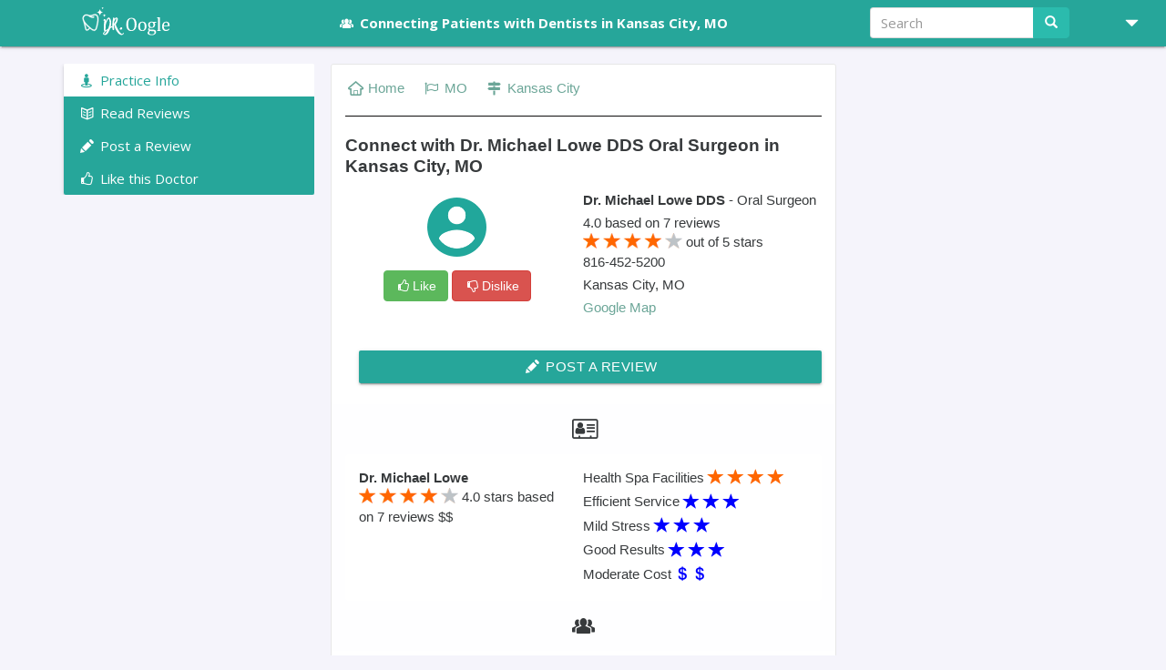

--- FILE ---
content_type: text/html; charset=utf-8
request_url: https://www.doctor-oogle.com/97066-kansas-city-oral-surgeon-dr-michael-lowe
body_size: 14530
content:



<!DOCTYPE html>
<html lang="en">
<head>
<meta charset="utf-8">
<meta http-equiv="X-UA-Compatible" content="IE=edge">
<meta name="viewport" content="width=device-width, initial-scale=1">
<link rel="shortcut icon" href="/static/img/favicon-new.ico" />
<link rel='icon' type='image/png' href='/static/img/favicon-new-16.png'>
<link rel='apple-touch-icon' type='image/png' sizes='16x16' href='/static/img/favicon-new-16.png'> <!-- iPhone -->
<link rel='apple-touch-icon' type='image/png' sizes='32x32' href='/static/img/favicon-new-32.png'> <!-- iPad -->
<link rel='apple-touch-icon' type='image/png' sizes='96x96' href='/static/img/favicon-new-96.png'> <!-- iPhone4 -->
<!-- Bootstrap core CSS -->
<link href="/static/fontello/css/fontello.css" rel="stylesheet">
<link href="/static/css/vendor.min.css" rel="stylesheet">
<link href="/static/css/main.css" rel="stylesheet">
<link rel="stylesheet" href="https://cdnjs.cloudflare.com/ajax/libs/bootstrap-formhelpers/2.3.0/css/bootstrap-formhelpers.min.css">
<link rel="stylesheet" href="https://jonthornton.github.io/jquery-timepicker/jquery.timepicker.css">
<link rel="stylesheet" href="https://cdnjs.cloudflare.com/ajax/libs/font-awesome/4.7.0/css/font-awesome.min.css">
<link rel="stylesheet" href="https://cdnjs.cloudflare.com/ajax/libs/summernote/0.8.9/summernote.css" rel="stylesheet">
<link rel="stylesheet" href="https://cdnjs.cloudflare.com/ajax/libs/toastr.js/latest/toastr.min.css">
<link rel="stylesheet" type="text/css" href="https://cdnjs.cloudflare.com/ajax/libs/rangeslider.js/2.3.1/rangeslider.css">
<!-- FONTS BY GOOGLE -->
<link href="https://fonts.googleapis.com/css?family=Open+Sans:300,400,700" rel="stylesheet">
<!--[if lt IE 9]>
<script src="https://oss.maxcdn.com/html5shiv/3.7.3/html5shiv.min.js"></script>
<script src="https://oss.maxcdn.com/respond/1.4.2/respond.min.js"></script>
<![endif]-->
<meta name="description" content="This page has been removed.">
<link rel="canonical" href="https://www.doctor-oogle.com/97066-kansas-city-oral-surgeon-dr-michael-lowe">
<title> Connect with Dr. Michael Lowe Oral Surgeon DDS  Kansas City, MO     </title>
<style>
hr {
border-color: #0e0d0d;
}
</style>
<!-- Global site tag (gtag.js) - Google Analytics -->
<script async src="https://www.googletagmanager.com/gtag/js?id=UA-31019763-1"></script>
<script>
window.dataLayer = window.dataLayer || [];
function gtag(){dataLayer.push(arguments);}
gtag('js', new Date());
gtag('config', 'UA-31019763-1');
/* AFTER LOAD IMAGES */
/* SHOW TEXt AFTER IMAGE LOADS */
function loadFeature() {
document.querySelector(".jsFeaturedImageCaption").style.display = 'block';
}
</script>
<meta name="google-site-verification" content="zuLAaKW_VnjRyZRLpvIL5jfeRrGxMpKwG3tRWaJ5gcw" />
</head>
<body>
<div class="throbber-wrapper" hidden>
<div class="loading">
<img src="/static/img/loading.gif" alt="">
</div>
</div>
<div id="defaultTitleId" hidden> Connect with Dr. Michael Lowe Oral Surgeon DDS  Kansas City, MO     </div>
<div itemscope itemtype="http://schema.org/WebSite">
<meta itemprop="name" content="DR.Oogle">
<link itemprop="url" href="https://www.doctor-oogle.com">
<div itemprop="potentialAction" itemscope itemtype="http://schema.org/SearchAction">
<meta itemprop="target" content="https://www.doctor-oogle.com/search/?q={search_term_string}"/>
<div itemprop="query-input" itemscope itemtype="http://schema.org/PropertyValueSpecification"/>
<meta itemprop="valueName" content="search_term_string">
<meta itemprop="valueRequired" content="True" />
</div>
</div>
</div>
<div itemscope itemtype="http://schema.org/Organization">
<meta itemprop='name' content="DR.Oogle">
<link itemprop="url" href="https://www.doctoorogle.com">
<span itemprop="logo" itemscope itemtype="https://schema.org/ImageObject">
<meta itemprop="url" content="https://www.doctor-oogle.com/static/img/doctoroogle-logo.png">
<meta itemprop="width" content="200">
<meta itemprop="height" content="36">
</span>
</div>
<nav class="navbar navbar-default l-main-header navbar-fixed-top">
<div class="container">
<div class="row">
<div class="col-xs-12 col-md-12 mobile-padding-0 navbarwrapper">
<div class="navbar-header">
<button type="button" class="navbar-toggle collapsed" data-toggle="collapse"
data-target="#bs-example-navbar-collapse-1" aria-expanded="false">
<span class="sr-only">Toggle navigation</span>
<span class="icon-bar"></span>
<span class="icon-bar"></span>
<span class="icon-bar"></span>
</button>
<!--<a class="navbar-brand px-xs-0" title="DR.Oogle: Connecting Patients with Dentists in Kansas City" href="/?metro=kansas-city">-->
<a class="navbar-brand px-xs-0" title="DR.Oogle: Connecting Patients with Dentists" href="/">
<img src="/static/img/doctoroogle-logo.svg" border="0"
class="droogle-logo hidden-xs" alt="DR.Oogle Logo">
<!--     THIS LOGO IS FOR MOBILE --->
<img src="/static/img/doctoroogle-logo.svg" border="0"
class="droogle-logo visible-xs mx-0 mt-0-10" alt="DR.Oogle Logo">
<!-- THIS LOGO FOR IE DON"T REMOVE -->
<img src="/static/img/doctoroogle-logo.png" border="0"
class="droogle-logo ie-logo" alt="DR.Oogle Logo">
</a>
</div>
<div class="collapse navbar-collapse" id="bs-example-navbar-collapse-1">
<ul class="nav navbar-nav navbar-left">
<!--<li class="main-link" style="margin-left:-112px;margin-right:110px">
<i class="icon-comment fa-fw white text-small" aria-hidden="true"></i>
</li>
-->
<!---->
<li class="main-link hidden-xs" style="margin-left:-15px;">
<a title="Connecting Patients with Dentists in Kansas City, MO" href="/?city=kansas-city&amp;state=mo">
<i class="icon-group fa-fw" aria-hidden="true"></i>
<!--<i class="icon-star fa-fw" aria-hidden="true"></i>-->
Connecting Patients with Dentists in Kansas City, MO
</a>
</li>
<!--
<li class="main-link hidden-sm" style="margin-left:-25px;">
<a title="Connecting Patients with Best Dentists inKansas City, MO 64118" href="/?zip-code=64118">
64118
</a>
</li>
-->
<li class="main-link visible-xs">
<button class="btn material-btn bold waves-effect waves-light text-transform-none px-1"
onclick="getLocation(this)"
id="getLocationButtonID">
<i class="icon-location"></i> Locate Me Automatically
</button>
</li>
</ul>
<ul class="nav navbar-nav navbar-right">
<li class="main-link visible-xs">
<a href="/search/?q=">
<i class="icon-search" aria-hidden="true"></i>
Search
</a>
</li>
<!--<li class="main-link visible-xs">
<a title="Browse dentists in Kansas City" href="/dentist-reviews?state=mo&amp;city=kansas-city">
<i class="icon-globe fa-fw" aria-hidden="true"></i>Browse Dentists
</a>
</li>-->
<li class="main-link visible-xs">
<a title="Help | FAQ" href="/help/"> <i class="icon-info fa-fw" aria-hidden="true"></i>Help | FAQ</a>
</li>
<li class="main-link visible-xs">
<a title="Contact" href="/contact/">
<i class="icon-mail fa-fw" aria-hidden="true"></i>
Contact
</a>
</li>
<li class="main-link visible-xs">
<a href="/dentist-registration/">
<i class="icon-user-md fa-fw" aria-hidden="true"></i>
Dentist registration
</a>
</li>
<li class="main-link visible-xs">
<a href="#anonLikeModal" data-toggle="modal">
<i class="icon-user-circle fa-fw" aria-hidden="true"></i>
Sign Up
</a>
</li>
<li class="main-link visible-xs">
<a href="#loginModal" data-toggle="modal">
<i class="icon-login fa-fw" aria-hidden="true"></i>
Login
</a>
</li>
<li class="dropdown right-nav hidden-xs">
<a href="javascript:void(0);" class="dropdown-toggle py-1 px-2 flexbox items-center justify-center"
data-toggle="dropdown" role="button" aria-haspopup="true" aria-expanded="false">
<span class="glyphicon glyphicon-triangle-bottom ml-1"></span>
</a>
<ul class="dropdown-menu mt-0-50">
<li>
<a title="Browse dentists in Kansas City"
href="/dentist-reviews?state=mo&amp;city=kansas-city">
<i class="icon-globe fa-fw" aria-hidden="true"></i>Browse Dentists
</a>
</li>
<!--<li class=" hidden-lg  hidden-xs">
<a title="Dentist Coupons" href="/dental-coupons/">
<i class="icon-tag-1 fa-fw" aria-hidden="true"></i>
Dentist Coupons</a>
</li>-->
<!--<li>
<a href="/faq"><i class="icon-info fa-fw" aria-hidden="true"></i>
Help | FAQ</a>
</li>-->
<li class="jsResetAddReviewModalRedirect">
<a href="/dentist-registration/">
<i class="icon-user-md fa-fw" aria-hidden="true"></i>
Dentist registration
</a>
</li>
<li class="jsResetAddReviewModalRedirect">
<a href="#anonLikeModal" data-toggle="modal">
<i class="icon-user-circle fa-fw" aria-hidden="true"></i>
Sign Up
</a>
</li>
<li class="jsResetAddReviewModalRedirect">
<a href="#loginModal" data-toggle="modal">
<i class="icon-login fa-fw" aria-hidden="true"></i>
Login
</a>
</li>
<li>
<a title="Contact" href="/contact/">
<i class="icon-mail fa-fw" aria-hidden="true"></i>
Contact Us
</a>
</li>
</ul>
</li>
<li class="hidden-xs">
<form class="navbar-form navbar-right elastic-search" method="get" action="/search">
<div class="form-group">
<input type="text" class="form-control main-input search-input" placeholder="Search" name="q">
<span class="input-group-btn">
<button class="btn btn-success" type="submit"><span class="glyphicon glyphicon-search"></span></button>
</span>
</div>
<ul class="elastic-search-result search-result mt-0-50 py-0-50 hidden">
</ul>
</form>
</li>
</ul>
</div>
</div>
</div>
</div>
</nav>
<!--<div class="container dentist-review-page global-section" itemscope itemtype="https://schema.org/Dentist">-->
<div class="container dentist-review-page global-section" itemscope itemtype="https://schema.org/Dentist">
<meta content="http://schema.org/Dentistry" itemprop="medicalspecialty"/>
<div class="row">
<!--<link itemprop="additionalType" href="http://schema.org/LocalBusiness"/>
<link itemprop="additionalType" href="https://health-lifesci.schema.org/MedicalBusiness"/>
<link itemprop="additionalType" href="http://schema.org/Physician"/>-->
<div class="col-lg-3 col-md-8 col-md-offset-2 col-lg-offset-0 fixed-nav">
<div class="item-block p-1 mb-1-50 text-left hidden-lg mx-xs--15">
<h1 id="h1MetaTag"> Connect with Dr. Michael Lowe DDS Oral Surgeon in Kansas City, MO</h1>
</div>
<!-- DENTISTS NAVIGATION LINKS -->
<div class="nav nav-pills flexbox vertical item-block position-static smilingdocs-navbar mx-xs--15">
<div class="nav-item">
<div class="nav-link pointer px-1 py-0-50 active jsMainNavItem" data-id="jsMainNavTab5">
<i class="icon-street-view"></i> Practice Info
</div>
</div>
<div class="nav-item">
<div class="nav-link pointer px-1 py-0-50  jsMainNavItem" data-id="jsMainNavTab1">
<i class="icon-book-open"></i>
Read Reviews
</div>
</div>
<div class="nav-item">
<a href="/reviews/post_review/97066-kansas-city-oral-surgeon-dr-michael-lowe#add_review" class="plain">
<div class="nav-link pointer px-1 py-0-50 ">
<i class="icon-pencil"></i> Post a Review
</div>
</a>
</div>
<!-- <div class="nav-item">
<a href="/comparison-key/97066-kansas-city-oral-surgeon-dr-michael-lowe#add_comparison" class="plain">
<div class="nav-link pointer px-1 py-0-50">
<i class="icon-balance-scale"></i> Rate who is better
</div>
</a>
</div>-->
<div class="nav-item hidden-xs">
<a href="/reviews/post_likes_review/97066-kansas-city-oral-surgeon-dr-michael-lowe#like_dentist" class="plain">
<div class="nav-link pointer px-1 py-0-50 ">
<i class="icon-thumbs-up"></i> Like this Doctor
</div>
</a>
</div>
<!--<div class="nav-item hidden-xs">
<div class="nav-link pointer px-1 py-0-50  jsMainNavItem" data-id="jsMainNavTab4">
<i class="icon-facebook-squared"></i> Like with Facebook
</div>
</div>  -->
<!--
<i class="icon-user-plus"></i> Add Competitive Rating
<div class="nav-item">
<a href="/face-gallery/add-patient-face/97066-kansas-city-oral-surgeon-dr-michael-lowe#happy-patients-photos" class="plain">
<div class="nav-link pointer px-1 py-0-50 jsMainNavItem">
<i class="icon-smiley"></i> Add to Happy Patients
</div>
</a>
</div>-->
<!--
<div class="nav-item hidden-xs">
<a class="nav-link pointer px-1 py-0-50  plain"
href="/votes/97066-kansas-city-oral-surgeon-dr-michael-lowe#vote_1">
<i class="icon-award-1"></i>
Vote #1 <img src="/static/img/new-icon.png" border="0" class="ml-0-25">
</a>
</div>
-->
<!--
-->
<!--
-->
<!--<div class="item-block mt-2 p-1 smilingdocs-navbar main-background">
<a class="white plain" href="https://www.drproblem.com">
Need to resolve a dental problem?<br>
Report it on <b>www.drproblem.com</b>
</a>
</div>-->
</div>
</div>
<div class="col-lg-6 col-lg-offset-3 col-md-8 col-md-offset-2 px-xs-0">
<!-- DENTISTS NAVIGATION TABS -->
<div class="mb-1-50 relative">
<!-- DENTIST CARD -->
<div id="jsMainNavTab5" class="item-block tab-content-entry">
<div class="anchor_fixed" id="meet_the_doctor"></div>
<link href="https://www.doctor-oogle.com/97066-kansas-city-oral-surgeon-dr-michael-lowe" itemprop="url">
<div itemprop="areaServed" itemscope itemtype="http://schema.org/City">
<meta itemprop="name" content="Kansas City">
</div>
<div class="item-block no-border dentist-info  mb-1 p-1">
<div class="text-left visible-lg mb-1">
<div class="mb-1">
<a href="/" class="mr-1 plain underline"> <i class="icon-home-outline"></i>
Home
</a>
<a class="mr-1 plain underline" href="/?state=mo"><i class="icon-flag-empty"></i> MO</a>
<a class="mr-1 plain underline" href="/?metro=kansas-city" class="text-somewhat-larger">
<i class="icon-map-signs"></i>
Kansas City
</a>
<hr>
</div>
<h1 id="h1MetaTag"> Connect with Dr. Michael Lowe DDS Oral Surgeon in Kansas City, MO</h1>
<!--<h1 class="text-center mt-1 mb-1">
<i class="icon-home-outline fa-lg"></i>
</h1>-->
</div>
<div class="flexbox clearfix item-block dentist-info no-border mb-2">
<div class="left-part-mod ava-wrap text-center">
<img itemprop="image" src="/static/img/round-user.png" width="65" height="65" class="mt-0-50"  alt=""/>
<div class="mt-1">
<a href="/reviews/post_likes_review/97066-kansas-city-oral-surgeon-dr-michael-lowe#like_dentist">
<span class="btn btn-success"><i class="icon-thumbs-up"></i>Like</span>
</a>
<a href="/reviews/post_dislikes_review/97066-kansas-city-oral-surgeon-dr-michael-lowe?dislike=true#like_dentist">
<span class="btn btn-danger"><i class="icon-thumbs-down"></i>Dislike</span>
</a>
</div>
</div>
<div class="right-part-mod">
<p class="mb-0-25">
<span class="bold" itemprop="name">
Dr. Michael Lowe DDS
</span> -
Oral Surgeon
</p>
<div itemprop="aggregateRating" itemscope itemtype="http://schema.org/AggregateRating">
<p class="mb-0">
<span itemprop="ratingValue">4.0</span>
based on
<span itemprop="reviewCount">7</span> reviews
</p>
<span class="microdata">
<span itemprop="worstRating">1</span>
</span>
<img src="/static/img/rating/4.0.png" alt="Rating" class="mb-0-25" style="height: 17px;">
out of <span itemprop="bestRating">5</span> stars
</div>
<div>
<div itemprop="location" itemscope itemtype="http://schema.org/Place">
<div itemprop="geo" itemscope="" itemtype="http://schema.org/GeoCoordinates">
<meta content="39.208582" itemprop="latitude"/>
<meta content="-94.5755977" itemprop="longitude"/>
</div>
</div>
<div>
<p class="mb-0-25 " >
<span itemprop="telephone">816-452-5200</span>
</p>
<address class="mb-0-25" itemprop="address" itemscope itemtype="https://schema.org/PostalAddress">
<p class="mb-0-25">
<span itemprop="addressLocality">Kansas City</span>,
<span itemprop="addressRegion">MO</span>
<meta itemprop="addressCountry" content="US">
</p>
</address>
<a class="plain underline" target="_blank" href="https://maps.google.com/?q=Michael Lowe Oral Surgeon Kansas City, MO">Google Map</a>
<!--
-->
</div>
</div>
</div>
</div>
<input type="hidden" value="97066-kansas-city-oral-surgeon-dr-michael-lowe" id="dentist-slug">
<div class="row px-1">
<div class="text-right px-0 visible-xs">
<a href="/reviews/post_review/97066-kansas-city-oral-surgeon-dr-michael-lowe#add_review" class="btn material-btn waves-effect waves-light btn-block my-0-50">
<i class="icon-pencil"></i> Post a Review
</a>
</div>
<!--<div class="text-right px-0 visible-xs">
<a href="/comparison-key/97066-kansas-city-oral-surgeon-dr-michael-lowe#add_comparison" class="btn material-btn waves-effect waves-light btn-block my-0-50">
<i class="icon-balance-scale"></i> Rate who is better <img src="/static/img/new-icon.png" border="0" class="">
</a>
</div>  -->
<!--
<div class="text-right px-0 visible-xs">
<a href="/reviews/post_likes_review/97066-kansas-city-oral-surgeon-dr-michael-lowe#like_dentist" class="btn material-btn waves-effect waves-light btn-block my-0-50">
<i class="icon-thumbs-up"></i> Like this Doctor
</a>
</div>
<div class="col-sm-6 text-right pl-0 hidden-xs">
<a class="btn material-btn waves-effect waves-light btn-block my-0-50" href="/reviews/post_likes_review/97066-kansas-city-oral-surgeon-dr-michael-lowe#like_dentist">
<i class="icon-thumbs-up"></i> Like this Doctor
</a>
</div>-->
<div class="col-sm-12 text-left pr-0 hidden-xs">
<a href="/reviews/post_review/97066-kansas-city-oral-surgeon-dr-michael-lowe#add_review" class="btn material-btn waves-effect waves-light btn-block my-0-50">
<i class="icon-pencil"></i> Post a Review
</a>
</div>
<!--  <div class="col-sm-12  text-left pr-0 hidden-xs">
<a href="/comparison-key/97066-kansas-city-oral-surgeon-dr-michael-lowe#add_comparison" class="btn material-btn waves-effect waves-light btn-block my-0-50">
<i class="icon-balance-scale"></i> Rate who is better <img src="/static/img/new-icon.png" border="0" class="">
</a>
</div>  -->
</div>
</div>
<div class="px-1 px-xs-0">
<h5 class="text-center mb-1"><i class="icon-address-card-o fa-lg"></i></h5>
<div class="item-block dentist-info flexbox clearfix p-1 no-border">
<div class="left-part-mod ava-wrap self-start">
<div class="text-left ">
<span class="bold">Dr. Michael Lowe</span>
<img src="/static/img/rating/4.0.png" alt="Rating" class="mb-0-25" style="height: 17px;" alt="">
<span>4.0</span>
stars
based on
7 reviews
$$
<meta itemprop="priceRange" content="$$
">
</div>
</div>
<div class="right-part-mod self-start">
<div class="mb-0-20">
Health Spa Facilities
<span class="rating">
<i class="glyphicon glyphicon-star glyphicon-star-4"></i>
<i class="glyphicon glyphicon-star glyphicon-star-4"></i>
<i class="glyphicon glyphicon-star glyphicon-star-4"></i>
<i class="glyphicon glyphicon-star glyphicon-star-4"></i>
</span>
</div>
<div class="mb-0-20">
Efficient Service
<span class="rating">
<i class="glyphicon glyphicon-star glyphicon-star-3"></i>
<i class="glyphicon glyphicon-star glyphicon-star-3"></i>
<i class="glyphicon glyphicon-star glyphicon-star-3"></i>
</span>
</div>
<div class="mb-0-20">
Mild Stress
<span class="rating">
<i class="glyphicon glyphicon-star glyphicon-star-3"></i>
<i class="glyphicon glyphicon-star glyphicon-star-3"></i>
<i class="glyphicon glyphicon-star glyphicon-star-3"></i>
</span>
</div>
<div class="mb-0-20">
Good Results
<span class="rating">
<i class="glyphicon glyphicon-star glyphicon-star-3"></i>
<i class="glyphicon glyphicon-star glyphicon-star-3"></i>
<i class="glyphicon glyphicon-star glyphicon-star-3"></i>
</span>
</div>
<div class="mb-0-20">
Moderate Cost
<span class="rating">
<i class="glyphicon glyphicon-usd glyphicon-usd-2"></i>
<i class="glyphicon glyphicon-usd glyphicon-usd-2"></i>
</span>
</div>
</div>
</div>
</div>
<!--<div class="item-block no-border px-1 text-center my-2">-->
<!--<div>-->
<!--<div class="item-block p-1">-->
<!--<div class="form-border">-->
<!--<h5 class="text-center mt-1">-->
<!--<i class="icon-award-1"></i>-->
<!--Vote #1 for your dentist-->
<!--</h5>-->
<!--<div class="text-center">-->
<!--</div>-->
<!--<div class="my-1 text-center jsMobileDownloadBtns">-->
<!--<a class="is_ios" href="https://itunes.apple.com/us/app/toothssenger/id1305527369?ls=1&mt=8"-->
<!--style="display:inline-block;overflow:hidden;background:url(//linkmaker.itunes.apple.com/assets/shared/badges/en-us/appstore-lrg.svg) no-repeat;width:135px;height:40px;background-size:contain;"></a>-->
<!--<a class="is_android" target="_blank" href="https://play.google.com/store/apps/details?id=com.toothssenger&rdid=com.toothssenger"-->
<!--style="margin-top:5px;display:inline-block;overflow:hidden;background:url(https://www.talkhomeapp.com/images/apps/download_app_google_play.svg) no-repeat;width:135px;height:40px;background-size:contain;"></a>-->
<!--</div>-->
<!--&lt;!&ndash;&ndash;&gt;-->
<!--</div>-->
<!--</div>-->
<!--</div>-->
<!--</div>-->
<h5 class="text-center mt-1 mb-1">
<i class="icon-group fa-lg"></i>
</h5>
<!---->
<!--<div class="item-block no-border px-1 text-center">-->
<!--<h5 class="text-center">Add Your Photo to Patient Wall</h5>-->
<!---->
<!--<div class="pt-0-50 pb-0-50">-->
<!---->
<!--<div style="display:inline-block">-->
<!--<a target="_blank" href="http://www.facebook.com/608773704">-->
<!--<img border="0" src="https://graph.facebook.com/608773704/picture?type=large"-->
<!--class="rounded" alt="">-->
<!--<div class="mb-1 text-larger">Gezelle</div>-->
<!--</a>-->
<!--</div>-->
<!---->
<!--<div style="display:inline-block">-->
<!--<a target="_blank" href="http://www.facebook.com/10154811156498023">-->
<!--<img border="0" src="https://graph.facebook.com/10154811156498023/picture?type=large"-->
<!--class="rounded" alt="">-->
<!--<div class="mb-1 text-larger">Marissa</div>-->
<!--</a>-->
<!--</div>-->
<!---->
<!--<div style="display:inline-block">-->
<!--<a target="_blank" href="http://www.facebook.com/10211102157421183">-->
<!--<img border="0" src="https://graph.facebook.com/10211102157421183/picture?type=large"-->
<!--class="rounded" alt="">-->
<!--<div class="mb-1 text-larger">Nancy</div>-->
<!--</a>-->
<!--</div>-->
<!---->
<!--</div>-->
<!---->
<!--<div class="item-block no-border px-1 hidden-xs">-->
<!--&lt;!&ndash;<div class="text-center pb-1">-->
<!--<a href="/face-gallery/add-patient-face/97066-kansas-city-oral-surgeon-dr-michael-lowe#happy-patients-photos">-->
<!--<div class="col-sm-6 col-sm-offset-3 btn material-btn waves-effect waves-light">-->
<!--<i class="icon-camera"></i> Add photo-->
<!--</div>-->
<!--</a>-->
<!--</div>&ndash;&gt;-->
<!--<div class="pb-1">-->
<!--<div class="btn material-btn waves-effect waves-light jsMainNavItem"-->
<!--data-id="jsMainNavTab2">-->
<!--<span class="addon-main-text text-center"-->
<!--onclick="checkLoginState(false, 'facebook', 'like');">-->
<!--<i class="icon-facebook-squared"></i> Add your Facebook photo-->
<!--</span>-->
<!--</div>-->
<!--</div>-->
<!--</div>-->
<!--<div class="item-block no-border pt-1 visible-xs">-->
<!--&lt;!&ndash;<div class="text-center">-->
<!--<a href="/face-gallery/add-patient-face/97066-kansas-city-oral-surgeon-dr-michael-lowe">-->
<!--<div class="btn btn-block material-btn waves-effect waves-light">-->
<!--<i class="icon-camera"></i> Add photo-->
<!--</div>-->
<!--</a>-->
<!--</div>&ndash;&gt;-->
<!--<div class="">-->
<!--<div class="btn btn-block material-btn waves-effect waves-light jsMainNavItem"-->
<!--data-id="jsMainNavTab2">-->
<!--<span class="addon-main-text text-center"-->
<!--onclick="checkLoginState(false, 'facebook', 'like');">-->
<!--<i class="icon-facebook-squared"></i> Add Your Facebook photo-->
<!--</span>-->
<!--</div>-->
<!--</div>-->
<!--</div>-->
<!--</div>-->
<div class="item-block no-border pt-2 px-1">
<div id="cloud" class="p-1">
<h5 class="text-center" class="mb-1" style="margin-top:-40px;margin-bottom:10px;">TagCloud for Dr. Michael Lowe
</h5>
<div class="text-center">
<button data-key="67"
class="no-shadow emotion mr-0-30 mb-0-50 main-button">
Unfriendly
</button>
<button data-key="78"
class="no-shadow emotion mr-0-30 mb-0-50 main-button">
Communicates Poorly
</button>
<button data-key="80"
class="no-shadow emotion mr-0-30 mb-0-50 main-button">
Poor Morals
</button>
<button data-key="83"
class="no-shadow emotion mr-0-30 mb-0-50 main-button">
Poor Attention To Detail
</button>
<button data-key="100"
class="no-shadow emotion mr-0-30 mb-0-50 main-button">
Arrogant
</button>
<button data-key="110"
class="no-shadow emotion mr-0-30 mb-0-50 main-button">
Argumentative
</button>
<button data-key="111"
class="no-shadow emotion mr-0-30 mb-0-50 main-button">
Infexible
</button>
<button data-key="113"
class="no-shadow emotion mr-0-30 mb-0-50 main-button">
Money Driven
</button>
<button data-key="115"
class="no-shadow emotion mr-0-30 mb-0-50 main-button">
Insincere
</button>
<button data-key="122"
class="no-shadow emotion mr-0-30 mb-0-50 main-button">
Poor Personal Skills
</button>
</div>
</div>
</div>
<script type="application/ld+json">
{
"@context": "http://schema.org",
"@type": "Dentist",
"image": "https://www.doctor-oogle.com/static/img/round-user.png",
"@id": "https://www.doctor-oogle.com/97066-kansas-city-oral-surgeon-dr-michael-lowe",
"name": "Dr. Michael Lowe DDS
",
"description": "Kansas City Oral Surgeon",
"priceRange": "$$
",
"address": {
"@type": "PostalAddress",
"addressLocality": "Kansas City",
"addressRegion": "MO",
"postalCode": "64118",
"streetAddress": "6301 N Oak Trfy Ste 101",
"addressCountry": "US"
},
"geo": {"@type": "GeoCoordinates",
"latitude": "39.208582",
"longitude": "-94.5755977"},
"telephone": "816-452-5200",
"url": "https://www.doctor-oogle.com97066-kansas-city-oral-surgeon-dr-michael-lowe",
"aggregateRating":
{"reviewCount": 7,
"@type": "AggregateRating",
"ratingValue": 4.0}
}
</script>
</div>
<div id="jsMainNavTab1" class="tab-content-entry my-1-50">
<div class="anchor_fixed" id="read_review"></div>
<div class="dentist-info readable-text jsReviewWrapper" id="mainReviewWrapper">
<h5 class="px-3 text-center mb-1-50">
<i class="icon-book-open"></i>
Read Reviews for Dr. Michael Lowe
</h5>
<div class="item-block p-1 mb-1-50">
<div class="jsReviewItem">
<div>
<div class="row flex-items-xs-middle px-1 mb-1">
<div class="col-sm-1 px-0 mr-1 hidden-xs">
<div>
<img src="/static/img/round-user.png" class="rounded avatar-bigger" alt="">
</div>
</div>
<div class="col-sm-10 px-0 px-xs-0-50 col-xs-12">
<span>
<b>Smiling Patient</b>
</span>
dislikes
<b>Dr. Michael Lowe</b>
<!--
- Oral Surgeon
-->
<!--<i class="icon-thumbs-up ml--0-1 success-cl"></i>-->
on April 12, 2016, 12:21 p.m.
</div>
</div>
<!--
6301 N Oak Trfy Ste 101, MO
-->
<div id="cloud" class="p-1">
<div class="text-center"><!-- emotion-->
<button data-key="67"
class="no-shadow emotion btn mr-0-30 mb-0-50 main-button">
Unfriendly
</button>
<button data-key="78"
class="no-shadow emotion btn mr-0-30 mb-0-50 main-button">
Communicates Poorly
</button>
<button data-key="80"
class="no-shadow emotion btn mr-0-30 mb-0-50 main-button">
Poor Morals
</button>
<button data-key="83"
class="no-shadow emotion btn mr-0-30 mb-0-50 main-button">
Poor Attention To Detail
</button>
<button data-key="100"
class="no-shadow emotion btn mr-0-30 mb-0-50 main-button">
Arrogant
</button>
<button data-key="110"
class="no-shadow emotion btn mr-0-30 mb-0-50 main-button">
Argumentative
</button>
<button data-key="111"
class="no-shadow emotion btn mr-0-30 mb-0-50 main-button">
Infexible
</button>
<button data-key="113"
class="no-shadow emotion btn mr-0-30 mb-0-50 main-button">
Money Driven
</button>
<button data-key="115"
class="no-shadow emotion btn mr-0-30 mb-0-50 main-button">
Insincere
</button>
<button data-key="122"
class="no-shadow emotion btn mr-0-30 mb-0-50 main-button">
Poor Personal Skills
</button>
</div>
</div>
</div>
<div class="text-center mb-1 clearfix">
<span id="activeAgreeButton_151101021" class="">
<i class="icon-thumbs-up bold btn btn-success ml--0-1" onclick="agreeUserReview(151101021, true)">Agree <span class="white">0</span></i>
<i class="icon-thumbs-down bold btn btn-danger ml--0-1" onclick="agreeUserReview(151101021, false)">Disagree <span class="white">0</span></i>
</span>
<span id="deactivateAgreeButton_151101021" class="hidden-block">
<i class="icon-thumbs-up bold btn btn-success ml--0-1" id="agreeCountID_151101021">Agree <span class="white">0</span></i>
<i class="icon-thumbs-down bold btn btn-danger ml--0-1" id="disagreeCountID_151101021">Disagree <span class="white">0</span></i>
</span>
</div>
<div class="text-center mb-1">
<span class="inline-block"><a class="btn material-btn waves-effect waves-light text-small share-button" data-url="https://www.doctor-oogle.com/like-review/97066-kansas-city-oral-surgeon-dr-michael-lowe/151101021">
<i class="icon-facebook-squared" aria-hidden="true"></i> Share on Facebook
</a></span>
</div>
</div>
</div>
<div class="item-block p-1 mb-1-50">
<div class="jsReviewItem" itemprop="review" itemscope itemtype="http://schema.org/Review">
<div class="row flex-items-xs-middle px-1 mb-1">
<div class="col-sm-1 px-0 mr-1 hidden-xs">
<div>
<img src="/static/img/round-user.png" class="rounded avatar-bigger" alt="">
</div>
</div>
<div class="col-sm-10 px-0 px-xs-0-50 col-xs-12">
<b>Review 1</b> by
<span itemprop="author" itemscope itemtype="http://schema.org/Person">
<span itemprop="name">
<b>Linda Guthrie</b>
</span>
</span>
<!--
<span itemprop="publisher" itemscope itemtype="http://schema.org/Organization">
<meta itemprop="name" content="DR.Oogle">
</span>-->
<span data-rating-value="2.5" itemprop="reviewRating" itemscope itemtype="http://schema.org/Rating">
<span class="rating">
<i class="glyphicon glyphicon-star"></i>
<i class="glyphicon glyphicon-star"></i>
<i class="glyphicon glyphicon-star half"></i>
<i class="glyphicon glyphicon-star empty"></i>
<i class="glyphicon glyphicon-star empty"></i>
</span>
Stars:
2.5
<meta itemprop="worstRating" content="1">
<meta itemprop="bestRating" content="5">
<meta itemprop="ratingValue" content="2.5">
</span>
on
<span itemprop="datePublished">
2016-04-11
</span>
<span><a href="/review/97066-kansas-city-oral-surgeon-dr-michael-lowe/151086777" class="plain">
<i class="icon-share" aria-hidden="true"></i> Link
</a>
</span>
</div>
</div>
<div class="ml-1 mb-1 pull-right hidden-xs">
<div class="mb-0-20">Facilities: <span class="rating">
<i class="glyphicon glyphicon-star glyphicon-star-2"></i>
<i class="glyphicon glyphicon-star glyphicon-star-2"></i>
</span>
</div>
<div class="mb-0-20">Service: <span class="rating">
<i class="glyphicon glyphicon-star glyphicon-star-1"></i>
</span>
</div>
<div class="mb-0-20">Painless: <span class="rating">
<i class="glyphicon glyphicon-star glyphicon-star-2"></i>
<i class="glyphicon glyphicon-star glyphicon-star-2"></i>
</span>
</div>
<div class="mb-0-20">Results: <span class="rating">
<i class="glyphicon glyphicon-star glyphicon-star-3"></i>
<i class="glyphicon glyphicon-star glyphicon-star-3"></i>
<i class="glyphicon glyphicon-star glyphicon-star-3"></i>
</span>
</div>
<div class="mb-0-20">Cost: <span class="rating">
<i class="glyphicon glyphicon-usd glyphicon-usd-3"></i>
<i class="glyphicon glyphicon-usd glyphicon-usd-3"></i>
<i class="glyphicon glyphicon-usd glyphicon-usd-3"></i>
</span>
</div>
</div>
<div class="reviewbox px-xs-0-50">
<div class="my-1 ">
<span itemprop="reviewBody">
I had to wait 1 hour when he gave me nova cane, it only took 15 min top to take effect. He had other patients. Went to them had me wait. I got up after 45 min. wondering why so long? The assistant said takes that long. Never has it took that long. I had a neighbor waiting for me. After an hour Dr Lowe came in I told him I thought he took to long and I have a neighbor who was waiting. He said " he didn't care about that are you numb?"  I said it was numb in 15 min or less.  He gave me the gas.  Took 5 min. I only had one tooth pulled.   Didn't even see him him after that.  Very rude, I was just a $$$ sign. He don't see people he sees money and don't care if your inconvenienced. He did his job, but just remember you are a dollar sign and you are going to wait!
</span>
</div>
<p><strong>About Front Desk:</strong> Told receptionist about it shouldn&#39;t have taken that long. My appt. was at 9:30 didn&#39;t get out till 10;30. Told her it was nice my neighbor took me, but shouldn&#39;t have been that long. She said he could holler at me and tell him it was there fault. Yes it was there fault, and that&#39;s not that kind of neighbor. He is very nice and did a favor for me out of his busy schedule. </p>
<p><strong>Front desk:</strong> <span class="rating">
<i class="glyphicon glyphicon-star"></i>
<i class="glyphicon glyphicon-star"></i>
<i class="glyphicon glyphicon-star empty"></i>
<i class="glyphicon glyphicon-star empty"></i>
<i class="glyphicon glyphicon-star empty"></i>
</span>
</p>
<p><strong>My Experience:</strong> Extraction</p>
<p><strong>Duration:</strong> 1 hour</p>
</div>
<div class="text-center mb-1 clearfix">
<span id="activeAgreeButton_151086777" class="">
<i class="icon-thumbs-up bold btn btn-success ml--0-1" onclick="agreeUserReview(151086777, true)">Agree <span class="white">0</span></i>
<i class="icon-thumbs-down bold btn btn-danger ml--0-1" onclick="agreeUserReview(151086777, false)">Disagree <span class="white">0</span></i>
</span>
<span id="deactivateAgreeButton_151086777" class="hidden-block">
<i class="icon-thumbs-up bold btn btn-success ml--0-1" id="agreeCountID_151086777">Agree <span class="white">0</span></i>
<i class="icon-thumbs-down bold btn btn-danger ml--0-1" id="disagreeCountID_151086777">Disagree <span class="white">0</span></i>
</span>
</div>
<div class="text-center mb-1">
<span class=""><a class="btn material-btn waves-effect waves-light text-small share-button" data-url="https://www.doctor-oogle.com/review/97066-kansas-city-oral-surgeon-dr-michael-lowe/151086777">
<i class="icon-facebook-squared" aria-hidden="true"></i> Share on Facebook
</a></span>
</div>
</div>
</div>
<div class="item-block p-1 mb-1-50">
<div class="jsReviewItem" itemprop="review" itemscope itemtype="http://schema.org/Review">
<div class="row flex-items-xs-middle px-1 mb-1">
<div class="col-sm-1 px-0 mr-1 hidden-xs">
<div>
<img src="/static/img/round-user.png" class="rounded avatar-bigger" alt="">
</div>
</div>
<div class="col-sm-10 px-0 px-xs-0-50 col-xs-12">
<b>Review 2</b> by
<span itemprop="author" itemscope itemtype="http://schema.org/Person">
<span itemprop="name">
<b>Smiling Patient</b>
</span>
</span>
<!--
<span itemprop="publisher" itemscope itemtype="http://schema.org/Organization">
<meta itemprop="name" content="DR.Oogle">
</span>-->
<span data-rating-value="5.0" itemprop="reviewRating" itemscope itemtype="http://schema.org/Rating">
<span class="rating">
<i class="glyphicon glyphicon-star"></i>
<i class="glyphicon glyphicon-star"></i>
<i class="glyphicon glyphicon-star"></i>
<i class="glyphicon glyphicon-star"></i>
<i class="glyphicon glyphicon-star"></i>
</span>
Stars:
5.0
<meta itemprop="worstRating" content="1">
<meta itemprop="bestRating" content="5">
<meta itemprop="ratingValue" content="5.0">
</span>
on
<span itemprop="datePublished">
2013-01-10
</span>
<span><a href="/review/97066-kansas-city-oral-surgeon-dr-michael-lowe/151055924" class="plain">
<i class="icon-share" aria-hidden="true"></i> Link
</a>
</span>
</div>
</div>
<div class="ml-1 mb-1 pull-right hidden-xs">
<div class="mb-0-20">Facilities: <span class="rating">
<i class="glyphicon glyphicon-star glyphicon-star-4"></i>
<i class="glyphicon glyphicon-star glyphicon-star-4"></i>
<i class="glyphicon glyphicon-star glyphicon-star-4"></i>
<i class="glyphicon glyphicon-star glyphicon-star-4"></i>
</span>
</div>
<div class="mb-0-20">Service: <span class="rating">
<i class="glyphicon glyphicon-star glyphicon-star-4"></i>
<i class="glyphicon glyphicon-star glyphicon-star-4"></i>
<i class="glyphicon glyphicon-star glyphicon-star-4"></i>
<i class="glyphicon glyphicon-star glyphicon-star-4"></i>
</span>
</div>
<div class="mb-0-20">Painless: <span class="rating">
<i class="glyphicon glyphicon-star glyphicon-star-4"></i>
<i class="glyphicon glyphicon-star glyphicon-star-4"></i>
<i class="glyphicon glyphicon-star glyphicon-star-4"></i>
<i class="glyphicon glyphicon-star glyphicon-star-4"></i>
</span>
</div>
<div class="mb-0-20">Results: <span class="rating">
<i class="glyphicon glyphicon-star glyphicon-star-4"></i>
<i class="glyphicon glyphicon-star glyphicon-star-4"></i>
<i class="glyphicon glyphicon-star glyphicon-star-4"></i>
<i class="glyphicon glyphicon-star glyphicon-star-4"></i>
</span>
</div>
<div class="mb-0-20">Cost: <span class="rating">
<i class="glyphicon glyphicon-usd glyphicon-usd-2"></i>
<i class="glyphicon glyphicon-usd glyphicon-usd-2"></i>
</span>
</div>
</div>
<div class="reviewbox px-xs-0-50">
<div class="my-1 ">
<span itemprop="reviewBody">
Both my husband and myself have gone to Dr Lowe and have had extremely good dentistry. Just had 2 teeth extracted this week with no pain. Dr Lowe explained everything he was doing step by step and left plenty of time for any questions I had for him to answer. I recommend this dentist to anyone needing dental care. Extremely good, caring, thorough and efficient. I know of none better. Facilities were clean and modern. All staff members knew their jobs well and performed in a professional, courteous manner. I would not hesitate one minute to call this dentist when I need his assistance in the future.
</span>
</div>
<p><strong>About Front Desk:</strong> Nancy the receptionist went out of her way to work me into an already over-loaded schedule. Mine was an emergency extraction of 2 infected teeth that needed immediate attention. Nancy was great in getting me in as soon as she could to get my problem taken care of. 5 stars to all of the staff.</p>
<p><strong>I know this doctor:</strong> 3 years</p>
</div>
<div class="text-center mb-1 clearfix">
<span id="activeAgreeButton_151055924" class="">
<i class="icon-thumbs-up bold btn btn-success ml--0-1" onclick="agreeUserReview(151055924, true)">Agree <span class="white">3</span></i>
<i class="icon-thumbs-down bold btn btn-danger ml--0-1" onclick="agreeUserReview(151055924, false)">Disagree <span class="white">0</span></i>
</span>
<span id="deactivateAgreeButton_151055924" class="hidden-block">
<i class="icon-thumbs-up bold btn btn-success ml--0-1" id="agreeCountID_151055924">Agree <span class="white">3</span></i>
<i class="icon-thumbs-down bold btn btn-danger ml--0-1" id="disagreeCountID_151055924">Disagree <span class="white">0</span></i>
</span>
</div>
<div class="text-center mb-1">
<span class=""><a class="btn material-btn waves-effect waves-light text-small share-button" data-url="https://www.doctor-oogle.com/review/97066-kansas-city-oral-surgeon-dr-michael-lowe/151055924">
<i class="icon-facebook-squared" aria-hidden="true"></i> Share on Facebook
</a></span>
</div>
</div>
</div>
<div class="item-block p-1 mb-1-50">
<div class="jsReviewItem" itemprop="review" itemscope itemtype="http://schema.org/Review">
<div class="row flex-items-xs-middle px-1 mb-1">
<div class="col-sm-1 px-0 mr-1 hidden-xs">
<div>
<img src="/static/img/round-user.png" class="rounded avatar-bigger" alt="">
</div>
</div>
<div class="col-sm-10 px-0 px-xs-0-50 col-xs-12">
<b>Review 3</b> by
<span itemprop="author" itemscope itemtype="http://schema.org/Person">
<span itemprop="name">
<b>tt</b>
</span>
</span>
<!--
<span itemprop="publisher" itemscope itemtype="http://schema.org/Organization">
<meta itemprop="name" content="DR.Oogle">
</span>-->
<span data-rating-value="5.0" itemprop="reviewRating" itemscope itemtype="http://schema.org/Rating">
<span class="rating">
<i class="glyphicon glyphicon-star"></i>
<i class="glyphicon glyphicon-star"></i>
<i class="glyphicon glyphicon-star"></i>
<i class="glyphicon glyphicon-star"></i>
<i class="glyphicon glyphicon-star"></i>
</span>
Stars:
5.0
<meta itemprop="worstRating" content="1">
<meta itemprop="bestRating" content="5">
<meta itemprop="ratingValue" content="5.0">
</span>
on
<span itemprop="datePublished">
2012-11-09
</span>
<span><a href="/review/97066-kansas-city-oral-surgeon-dr-michael-lowe/151053758" class="plain">
<i class="icon-share" aria-hidden="true"></i> Link
</a>
</span>
</div>
</div>
<div class="ml-1 mb-1 pull-right hidden-xs">
<div class="mb-0-20">Facilities: <span class="rating">
<i class="glyphicon glyphicon-star glyphicon-star-4"></i>
<i class="glyphicon glyphicon-star glyphicon-star-4"></i>
<i class="glyphicon glyphicon-star glyphicon-star-4"></i>
<i class="glyphicon glyphicon-star glyphicon-star-4"></i>
</span>
</div>
<div class="mb-0-20">Service: <span class="rating">
<i class="glyphicon glyphicon-star glyphicon-star-4"></i>
<i class="glyphicon glyphicon-star glyphicon-star-4"></i>
<i class="glyphicon glyphicon-star glyphicon-star-4"></i>
<i class="glyphicon glyphicon-star glyphicon-star-4"></i>
</span>
</div>
<div class="mb-0-20">Painless: <span class="rating">
<i class="glyphicon glyphicon-star glyphicon-star-4"></i>
<i class="glyphicon glyphicon-star glyphicon-star-4"></i>
<i class="glyphicon glyphicon-star glyphicon-star-4"></i>
<i class="glyphicon glyphicon-star glyphicon-star-4"></i>
</span>
</div>
<div class="mb-0-20">Results: <span class="rating">
<i class="glyphicon glyphicon-star glyphicon-star-4"></i>
<i class="glyphicon glyphicon-star glyphicon-star-4"></i>
<i class="glyphicon glyphicon-star glyphicon-star-4"></i>
<i class="glyphicon glyphicon-star glyphicon-star-4"></i>
</span>
</div>
<div class="mb-0-20">Cost: <span class="rating">
<i class="glyphicon glyphicon-usd glyphicon-usd-2"></i>
<i class="glyphicon glyphicon-usd glyphicon-usd-2"></i>
</span>
</div>
</div>
<div class="reviewbox px-xs-0-50">
<div class="my-1 ">
<span itemprop="reviewBody">
I had two teeth pulled and being a nervous patient, had lots of questions and concerns for the office staff, medical staff and dr.  They were patient and attentive and helped me thru the process even including insurance questions.  I was pain free within 24 hours and have no problems at all.  I would highly recommend Dr. Lowe to anyone needing oral surgery.
</span>
</div>
<p><strong>I know this doctor:</strong> new patient</p>
</div>
<div class="text-center mb-1 clearfix">
<span id="activeAgreeButton_151053758" class="">
<i class="icon-thumbs-up bold btn btn-success ml--0-1" onclick="agreeUserReview(151053758, true)">Agree <span class="white">0</span></i>
<i class="icon-thumbs-down bold btn btn-danger ml--0-1" onclick="agreeUserReview(151053758, false)">Disagree <span class="white">0</span></i>
</span>
<span id="deactivateAgreeButton_151053758" class="hidden-block">
<i class="icon-thumbs-up bold btn btn-success ml--0-1" id="agreeCountID_151053758">Agree <span class="white">0</span></i>
<i class="icon-thumbs-down bold btn btn-danger ml--0-1" id="disagreeCountID_151053758">Disagree <span class="white">0</span></i>
</span>
</div>
<div class="text-center mb-1">
<span class=""><a class="btn material-btn waves-effect waves-light text-small share-button" data-url="https://www.doctor-oogle.com/review/97066-kansas-city-oral-surgeon-dr-michael-lowe/151053758">
<i class="icon-facebook-squared" aria-hidden="true"></i> Share on Facebook
</a></span>
</div>
</div>
</div>
<div class="item-block p-1 mb-1-50">
<div class="jsReviewItem" itemprop="review" itemscope itemtype="http://schema.org/Review">
<div class="row flex-items-xs-middle px-1 mb-1">
<div class="col-sm-1 px-0 mr-1 hidden-xs">
<div>
<img src="/static/img/round-user.png" class="rounded avatar-bigger" alt="">
</div>
</div>
<div class="col-sm-10 px-0 px-xs-0-50 col-xs-12">
<b>Review 4</b> by
<span itemprop="author" itemscope itemtype="http://schema.org/Person">
<span itemprop="name">
<b>Robin</b>
</span>
</span>
<!--
<span itemprop="publisher" itemscope itemtype="http://schema.org/Organization">
<meta itemprop="name" content="DR.Oogle">
</span>-->
<span data-rating-value="2.5" itemprop="reviewRating" itemscope itemtype="http://schema.org/Rating">
<span class="rating">
<i class="glyphicon glyphicon-star"></i>
<i class="glyphicon glyphicon-star"></i>
<i class="glyphicon glyphicon-star half"></i>
<i class="glyphicon glyphicon-star empty"></i>
<i class="glyphicon glyphicon-star empty"></i>
</span>
Stars:
2.5
<meta itemprop="worstRating" content="1">
<meta itemprop="bestRating" content="5">
<meta itemprop="ratingValue" content="2.5">
</span>
on
<span itemprop="datePublished">
2011-12-13
</span>
<span><a href="/review/97066-kansas-city-oral-surgeon-dr-michael-lowe/151038097" class="plain">
<i class="icon-share" aria-hidden="true"></i> Link
</a>
</span>
</div>
</div>
<div class="ml-1 mb-1 pull-right hidden-xs">
<div class="mb-0-20">Facilities: <span class="rating">
<i class="glyphicon glyphicon-star glyphicon-star-4"></i>
<i class="glyphicon glyphicon-star glyphicon-star-4"></i>
<i class="glyphicon glyphicon-star glyphicon-star-4"></i>
<i class="glyphicon glyphicon-star glyphicon-star-4"></i>
</span>
</div>
<div class="mb-0-20">Service: <span class="rating">
<i class="glyphicon glyphicon-star glyphicon-star-2"></i>
<i class="glyphicon glyphicon-star glyphicon-star-2"></i>
</span>
</div>
<div class="mb-0-20">Painless: <span class="rating">
<i class="glyphicon glyphicon-star glyphicon-star-1"></i>
</span>
</div>
<div class="mb-0-20">Results: <span class="rating">
<i class="glyphicon glyphicon-star glyphicon-star-1"></i>
</span>
</div>
<div class="mb-0-20">Cost: <span class="rating">
<i class="glyphicon glyphicon-usd glyphicon-usd-2"></i>
<i class="glyphicon glyphicon-usd glyphicon-usd-2"></i>
</span>
</div>
</div>
<div class="reviewbox px-xs-0-50">
<div class="my-1 ">
<span itemprop="reviewBody">
I was awakened in the night in horrible pain from an abscessed molar in the top back of my mouth.  My dentist was closed on Friday and my fiancé' was able to talk to a friend who referred me to Dr. Lowe.  I phoned the office for directions and the receptionist was so friendly.  She told me to make sure I had someone with me to drive me home after the procedure so I took my son.  Dr. Lowe came in and introduced himself and we discussed my options.  We made the decision to pull the tooth.  He gave me the shots to numb my mouth and left the room.  When he returned, I told him I could still feel a lot of pain in the tooth.  He gave me one more quick shot.  The nurse then said she had my room ready and he said we were going to do it in this room.  Then he asked my son to leave the room.  Immediately after my son left he asked me to open my mouth.  I thought he was just going to check my tooth.  He then began pulling my tooth!!  I was yelling that I could feel it and that it wasn't numb and please stop it hurts!  He totally disregarded my requests and kept tugging.  I was in so much pain that I was sinking my nails into my other hand and my hand was bleeding!!  He didn't stop until he had the tooth pulled.  Then he just left the room!
</span>
</div>
</div>
<div class="text-center mb-1 clearfix">
<span id="activeAgreeButton_151038097" class="">
<i class="icon-thumbs-up bold btn btn-success ml--0-1" onclick="agreeUserReview(151038097, true)">Agree <span class="white">1</span></i>
<i class="icon-thumbs-down bold btn btn-danger ml--0-1" onclick="agreeUserReview(151038097, false)">Disagree <span class="white">0</span></i>
</span>
<span id="deactivateAgreeButton_151038097" class="hidden-block">
<i class="icon-thumbs-up bold btn btn-success ml--0-1" id="agreeCountID_151038097">Agree <span class="white">1</span></i>
<i class="icon-thumbs-down bold btn btn-danger ml--0-1" id="disagreeCountID_151038097">Disagree <span class="white">0</span></i>
</span>
</div>
<div class="text-center mb-1">
<span class=""><a class="btn material-btn waves-effect waves-light text-small share-button" data-url="https://www.doctor-oogle.com/review/97066-kansas-city-oral-surgeon-dr-michael-lowe/151038097">
<i class="icon-facebook-squared" aria-hidden="true"></i> Share on Facebook
</a></span>
</div>
</div>
</div>
<div class="item-block p-1 mb-1-50">
<div class="jsReviewItem" itemprop="review" itemscope itemtype="http://schema.org/Review">
<div class="row flex-items-xs-middle px-1 mb-1">
<div class="col-sm-1 px-0 mr-1 hidden-xs">
<div>
<img src="/static/img/round-user.png" class="rounded avatar-bigger" alt="">
</div>
</div>
<div class="col-sm-10 px-0 px-xs-0-50 col-xs-12">
<b>Review 5</b> by
<span itemprop="author" itemscope itemtype="http://schema.org/Person">
<span itemprop="name">
<b>derek</b>
</span>
</span>
<!--
<span itemprop="publisher" itemscope itemtype="http://schema.org/Organization">
<meta itemprop="name" content="DR.Oogle">
</span>-->
<span data-rating-value="2.5" itemprop="reviewRating" itemscope itemtype="http://schema.org/Rating">
<span class="rating">
<i class="glyphicon glyphicon-star"></i>
<i class="glyphicon glyphicon-star"></i>
<i class="glyphicon glyphicon-star half"></i>
<i class="glyphicon glyphicon-star empty"></i>
<i class="glyphicon glyphicon-star empty"></i>
</span>
Stars:
2.5
<meta itemprop="worstRating" content="1">
<meta itemprop="bestRating" content="5">
<meta itemprop="ratingValue" content="2.5">
</span>
on
<span itemprop="datePublished">
2011-09-23
</span>
<span><a href="/review/97066-kansas-city-oral-surgeon-dr-michael-lowe/151034194" class="plain">
<i class="icon-share" aria-hidden="true"></i> Link
</a>
</span>
</div>
</div>
<div class="ml-1 mb-1 pull-right hidden-xs">
<div class="mb-0-20">Facilities: <span class="rating">
<i class="glyphicon glyphicon-star glyphicon-star-4"></i>
<i class="glyphicon glyphicon-star glyphicon-star-4"></i>
<i class="glyphicon glyphicon-star glyphicon-star-4"></i>
<i class="glyphicon glyphicon-star glyphicon-star-4"></i>
</span>
</div>
<div class="mb-0-20">Service: <span class="rating">
<i class="glyphicon glyphicon-star glyphicon-star-1"></i>
</span>
</div>
<div class="mb-0-20">Painless: <span class="rating">
<i class="glyphicon glyphicon-star glyphicon-star-1"></i>
</span>
</div>
<div class="mb-0-20">Results: <span class="rating">
<i class="glyphicon glyphicon-star glyphicon-star-2"></i>
<i class="glyphicon glyphicon-star glyphicon-star-2"></i>
</span>
</div>
<div class="mb-0-20">Cost: <span class="rating">
<i class="glyphicon glyphicon-usd glyphicon-usd-2"></i>
<i class="glyphicon glyphicon-usd glyphicon-usd-2"></i>
</span>
</div>
</div>
<div class="reviewbox px-xs-0-50">
<div class="my-1 ">
<span itemprop="reviewBody">
Terrible doctor. My wife had her wisdom teeth extracted. She has a history of horrible reactions to a certain anti nausea medication. Thus, she didn't want the RX for it. The nurse said if she experienced problems, just call and they would call something different in. Later that night, she began vomiting. I called Dr. Lowe and asked him to call in a different nausea med. His response was, "i'm not comfortable doing that, just have her go eat some crackers". Unbelievable. There are too many good doctors out there, don't use this one. The positive is the staff, very friendly and helpful. Just a bad doctor.
</span>
</div>
<p><strong>I know this doctor:</strong> 2 years</p>
</div>
<div class="text-center mb-1 clearfix">
<span id="activeAgreeButton_151034194" class="">
<i class="icon-thumbs-up bold btn btn-success ml--0-1" onclick="agreeUserReview(151034194, true)">Agree <span class="white">1</span></i>
<i class="icon-thumbs-down bold btn btn-danger ml--0-1" onclick="agreeUserReview(151034194, false)">Disagree <span class="white">0</span></i>
</span>
<span id="deactivateAgreeButton_151034194" class="hidden-block">
<i class="icon-thumbs-up bold btn btn-success ml--0-1" id="agreeCountID_151034194">Agree <span class="white">1</span></i>
<i class="icon-thumbs-down bold btn btn-danger ml--0-1" id="disagreeCountID_151034194">Disagree <span class="white">0</span></i>
</span>
</div>
<div class="text-center mb-1">
<span class=""><a class="btn material-btn waves-effect waves-light text-small share-button" data-url="https://www.doctor-oogle.com/review/97066-kansas-city-oral-surgeon-dr-michael-lowe/151034194">
<i class="icon-facebook-squared" aria-hidden="true"></i> Share on Facebook
</a></span>
</div>
</div>
</div>
<div class="item-block p-1 mb-1-50">
<div class="jsReviewItem" itemprop="review" itemscope itemtype="http://schema.org/Review">
<div class="row flex-items-xs-middle px-1 mb-1">
<div class="col-sm-1 px-0 mr-1 hidden-xs">
<div>
<img src="/static/img/round-user.png" class="rounded avatar-bigger" alt="">
</div>
</div>
<div class="col-sm-10 px-0 px-xs-0-50 col-xs-12">
<b>Review 6</b> by
<span itemprop="author" itemscope itemtype="http://schema.org/Person">
<span itemprop="name">
<b>Smiling Patient</b>
</span>
</span>
<!--
<span itemprop="publisher" itemscope itemtype="http://schema.org/Organization">
<meta itemprop="name" content="DR.Oogle">
</span>-->
<span data-rating-value="5.0" itemprop="reviewRating" itemscope itemtype="http://schema.org/Rating">
<span class="rating">
<i class="glyphicon glyphicon-star"></i>
<i class="glyphicon glyphicon-star"></i>
<i class="glyphicon glyphicon-star"></i>
<i class="glyphicon glyphicon-star"></i>
<i class="glyphicon glyphicon-star"></i>
</span>
Stars:
5.0
<meta itemprop="worstRating" content="1">
<meta itemprop="bestRating" content="5">
<meta itemprop="ratingValue" content="5.0">
</span>
on
<span itemprop="datePublished">
2010-10-04
</span>
<span><a href="/review/97066-kansas-city-oral-surgeon-dr-michael-lowe/15278830" class="plain">
<i class="icon-share" aria-hidden="true"></i> Link
</a>
</span>
</div>
</div>
<div class="ml-1 mb-1 pull-right hidden-xs">
<div class="mb-0-20">Facilities: <span class="rating">
<i class="glyphicon glyphicon-star glyphicon-star-4"></i>
<i class="glyphicon glyphicon-star glyphicon-star-4"></i>
<i class="glyphicon glyphicon-star glyphicon-star-4"></i>
<i class="glyphicon glyphicon-star glyphicon-star-4"></i>
</span>
</div>
<div class="mb-0-20">Service: <span class="rating">
<i class="glyphicon glyphicon-star glyphicon-star-4"></i>
<i class="glyphicon glyphicon-star glyphicon-star-4"></i>
<i class="glyphicon glyphicon-star glyphicon-star-4"></i>
<i class="glyphicon glyphicon-star glyphicon-star-4"></i>
</span>
</div>
<div class="mb-0-20">Painless: <span class="rating">
<i class="glyphicon glyphicon-star glyphicon-star-4"></i>
<i class="glyphicon glyphicon-star glyphicon-star-4"></i>
<i class="glyphicon glyphicon-star glyphicon-star-4"></i>
<i class="glyphicon glyphicon-star glyphicon-star-4"></i>
</span>
</div>
<div class="mb-0-20">Results: <span class="rating">
<i class="glyphicon glyphicon-star glyphicon-star-4"></i>
<i class="glyphicon glyphicon-star glyphicon-star-4"></i>
<i class="glyphicon glyphicon-star glyphicon-star-4"></i>
<i class="glyphicon glyphicon-star glyphicon-star-4"></i>
</span>
</div>
<div class="mb-0-20">Cost: <span class="rating">
<i class="glyphicon glyphicon-usd glyphicon-usd-2"></i>
<i class="glyphicon glyphicon-usd glyphicon-usd-2"></i>
</span>
</div>
</div>
<div class="reviewbox px-xs-0-50">
<div class="my-1 ">
<span itemprop="reviewBody">
Professional, knowledgeable, friendly and competent.  Removed 4 wisdom teeth for our son.  His chair-side manner was just terrific as was his staff.  Very positive experience.
</span>
</div>
<p><strong>I know this doctor:</strong> one appointment</p>
</div>
<div class="text-center mb-1 clearfix">
<span id="activeAgreeButton_15278830" class="">
<i class="icon-thumbs-up bold btn btn-success ml--0-1" onclick="agreeUserReview(15278830, true)">Agree <span class="white">0</span></i>
<i class="icon-thumbs-down bold btn btn-danger ml--0-1" onclick="agreeUserReview(15278830, false)">Disagree <span class="white">0</span></i>
</span>
<span id="deactivateAgreeButton_15278830" class="hidden-block">
<i class="icon-thumbs-up bold btn btn-success ml--0-1" id="agreeCountID_15278830">Agree <span class="white">0</span></i>
<i class="icon-thumbs-down bold btn btn-danger ml--0-1" id="disagreeCountID_15278830">Disagree <span class="white">0</span></i>
</span>
</div>
<div class="text-center mb-1">
<span class=""><a class="btn material-btn waves-effect waves-light text-small share-button" data-url="https://www.doctor-oogle.com/review/97066-kansas-city-oral-surgeon-dr-michael-lowe/15278830">
<i class="icon-facebook-squared" aria-hidden="true"></i> Share on Facebook
</a></span>
</div>
</div>
</div>
<div class="item-block p-1 mb-1-50">
<div class="jsReviewItem" itemprop="review" itemscope itemtype="http://schema.org/Review">
<div class="row flex-items-xs-middle px-1 mb-1">
<div class="col-sm-1 px-0 mr-1 hidden-xs">
<div>
<img src="/static/img/round-user.png" class="rounded avatar-bigger" alt="">
</div>
</div>
<div class="col-sm-10 px-0 px-xs-0-50 col-xs-12">
<b>Review 7</b> by
<span itemprop="author" itemscope itemtype="http://schema.org/Person">
<span itemprop="name">
<b>Wendy</b>
</span>
</span>
<!--
<span itemprop="publisher" itemscope itemtype="http://schema.org/Organization">
<meta itemprop="name" content="DR.Oogle">
</span>-->
<span data-rating-value="5.0" itemprop="reviewRating" itemscope itemtype="http://schema.org/Rating">
<span class="rating">
<i class="glyphicon glyphicon-star"></i>
<i class="glyphicon glyphicon-star"></i>
<i class="glyphicon glyphicon-star"></i>
<i class="glyphicon glyphicon-star"></i>
<i class="glyphicon glyphicon-star"></i>
</span>
Stars:
5.0
<meta itemprop="worstRating" content="1">
<meta itemprop="bestRating" content="5">
<meta itemprop="ratingValue" content="5.0">
</span>
on
<span itemprop="datePublished">
2008-01-03
</span>
<span><a href="/review/97066-kansas-city-oral-surgeon-dr-michael-lowe/1509715" class="plain">
<i class="icon-share" aria-hidden="true"></i> Link
</a>
</span>
</div>
</div>
<div class="ml-1 mb-1 pull-right hidden-xs">
<div class="mb-0-20">Facilities: <span class="rating">
<i class="glyphicon glyphicon-star glyphicon-star-3"></i>
<i class="glyphicon glyphicon-star glyphicon-star-3"></i>
<i class="glyphicon glyphicon-star glyphicon-star-3"></i>
</span>
</div>
<div class="mb-0-20">Service: <span class="rating">
<i class="glyphicon glyphicon-star glyphicon-star-4"></i>
<i class="glyphicon glyphicon-star glyphicon-star-4"></i>
<i class="glyphicon glyphicon-star glyphicon-star-4"></i>
<i class="glyphicon glyphicon-star glyphicon-star-4"></i>
</span>
</div>
<div class="mb-0-20">Painless: <span class="rating">
<i class="glyphicon glyphicon-star glyphicon-star-4"></i>
<i class="glyphicon glyphicon-star glyphicon-star-4"></i>
<i class="glyphicon glyphicon-star glyphicon-star-4"></i>
<i class="glyphicon glyphicon-star glyphicon-star-4"></i>
</span>
</div>
<div class="mb-0-20">Results: <span class="rating">
<i class="glyphicon glyphicon-star glyphicon-star-4"></i>
<i class="glyphicon glyphicon-star glyphicon-star-4"></i>
<i class="glyphicon glyphicon-star glyphicon-star-4"></i>
<i class="glyphicon glyphicon-star glyphicon-star-4"></i>
</span>
</div>
<div class="mb-0-20">Cost: <span class="rating">
<i class="glyphicon glyphicon-usd glyphicon-usd-3"></i>
<i class="glyphicon glyphicon-usd glyphicon-usd-3"></i>
<i class="glyphicon glyphicon-usd glyphicon-usd-3"></i>
</span>
</div>
</div>
<div class="reviewbox px-xs-0-50">
<div class="my-1 ">
<span itemprop="reviewBody">
My daughter needed four teeth extracted.  We met with Dr. Lowe before the procedure and he set my daughter at ease.  The day of the procedure was a breeze.  I had bad experiences as a child with the dentist and didn't want my daughter to have the same.  Dr. Lowe and his staff were great.  My daughter left his office that day asking if she could continue to see him as her dentist.  Since he only pulls teeth, I told her NO!  But if we do need any more teeth pulled, he's the guy for the job.  Wonderful experience.
</span>
</div>
</div>
<div class="text-center mb-1 clearfix">
<span id="activeAgreeButton_1509715" class="">
<i class="icon-thumbs-up bold btn btn-success ml--0-1" onclick="agreeUserReview(1509715, true)">Agree <span class="white">0</span></i>
<i class="icon-thumbs-down bold btn btn-danger ml--0-1" onclick="agreeUserReview(1509715, false)">Disagree <span class="white">0</span></i>
</span>
<span id="deactivateAgreeButton_1509715" class="hidden-block">
<i class="icon-thumbs-up bold btn btn-success ml--0-1" id="agreeCountID_1509715">Agree <span class="white">0</span></i>
<i class="icon-thumbs-down bold btn btn-danger ml--0-1" id="disagreeCountID_1509715">Disagree <span class="white">0</span></i>
</span>
</div>
<div class="text-center mb-1">
<span class=""><a class="btn material-btn waves-effect waves-light text-small share-button" data-url="https://www.doctor-oogle.com/review/97066-kansas-city-oral-surgeon-dr-michael-lowe/1509715">
<i class="icon-facebook-squared" aria-hidden="true"></i> Share on Facebook
</a></span>
</div>
</div>
</div>
</div>
<div class="reviewPreloader hidden"></div>
<div class="text-center mb-1 clearfix px-0-50 px-xs-0 hidden">
<div class="col-xs-6 pl-xs-0 pr-xs-0-50 px-0-50">
<button class="btn material-btn waves-effect waves-light col-xs-12 jsShowMoreLessReviewBtn"
data-type="less">
<span class="glyphicon glyphicon-menu-left"></span> Previous
</button>
</div>
<div class="col-xs-6 px-xs-0 px-0-50">
<button class="btn col-xs-12 waves-effect waves-light material-btn jsShowMoreLessReviewBtn"
data-type="more">
Next <span class="glyphicon glyphicon-menu-right"></span>
</button>
</div>
</div>
</div>
</div>
<!-- DO NOT REMOVE BELOW - USING THIS DATA IN DENTIST JS -->
<div class="pagination px-1 hidden">
<span class="step-links">
<span class="current jsLastAddReviewRatingIndex">
Page 1 of 4
</span>
<a href="?page=2">next</a>
</span>
</div>
<!-- DO NOT REMOVE ABOVE - USING THIS DATA IN DENTIST JS -->
<script type='application/ld+json'>
{
"@context": "http://schema.org",
"@type": "BreadcrumbList",
"itemListElement": [
{
"@type": "ListItem",
"position": "1",
"name": "DR.Oogle",
"item": "https://www.doctor-oogle.com"
},
{
"@type": "ListItem",
"position": "2",
"name": "Dentist Reviews",
"item": "https://www.doctor-oogle.com/dentist-reviews"
},
{
"@type": "ListItem",
"position": "3",
"name": "MO",
"item": "https://www.doctor-oogle.com/dentist-reviews?state=mo"
},
{
"@type": "ListItem",
"position": "4",
"name": "Kansas City",
"item": "https://www.doctor-oogle.com/dentist-reviews?state=mo&city=kansas-city"
},
{
"@type": "ListItem",
"position": "5",
"name": "Michael Lowe",
"item": "https://www.doctor-oogle.com/97066-kansas-city-oral-surgeon-dr-michael-lowe"
}
]
}
</script>
<div class="text-left">
<a href="https://www.doctor-oogle.com" itemprop="url">
DR.Oogle
</a> »
<a href="/dentist-reviews">
Dentist Reviews
<meta itemprop="title" content="Dentist Reviews">
<meta itemprop="url"
content="https://www.doctor-oogle.com/dentist-reviews">
</a>
»
<a href="/dentist-reviews?state=mo">
MO
<meta itemprop="title" content="MO">
<meta itemprop="url"
content="https://www.doctor-oogle.com/dentist-reviews?state=mo">
</a>
»
<a href="/dentist-reviews?state=mo&city=kansas-city">
Kansas City
<meta itemprop="title" content="Kansas City">
<meta itemprop="url" content="https://www.doctor-oogle.com/dentist-reviews?state=mo&city=kansas-city">
</a>
»
<a href="/97066-kansas-city-oral-surgeon-dr-michael-lowe">
Michael Lowe
<meta itemprop="title" content="Michael Lowe">
<meta itemprop="url" content="https://www.doctor-oogle.com/97066-kansas-city-oral-surgeon-dr-michael-lowe">
</a>
</div>
</div>
<!--<div class="px-1-50 pt-0-50 pb-0-50 mb-2 item-block smilingdocs-navbar main-background col-md-3 col-lg-3">
<a class="white plain" href="https://www.drproblem.com">
Have a dental problem?<br>
Report it on <b>www.drproblem.com</b>
</a>
</div>-->
<!--
<div class="item-block hidden-sm visible-lg col-lg-2 pr-1 py-1 pl-1 mb-1">
<!--
<div class="t1 mb-0-25">
<a href="/"> <i class="icon-home-outline"></i>
Home
</a>
</div>
<div class="t1 mb-0-25">
<a href="/?state=mo"><i class="icon-flag-empty"></i> MO</a>
</div>
<div class="t1">
<a href="/?metro=kansas-city" class="text-somewhat-larger">
<i class="icon-map-signs"></i>
Kansas City
</a>
</div>
-->
<!--
<div class="my-1 text-center">
<a href="/?metro=kansas-city">
<img src="/static/img/toothssenger-icon-20.png" border="0"
alt="Kansas City Best Social Dentist Guide">
</a>
</div>-->
<!--
<div class="nearby-title bold link-cl mb-0-25">
<a href="/?city=kansas-city&amp;state=mo" title="Best Dentists in Kansas City, MO">
Top Dentists in Kansas City
</a>
</div>
<div>
<a href="/?specialist=dentist&amp;city=kansas-city&amp;state=mo"
title="Best Family Dentists in Kansas City">
Family Dentists
</a>
</div>
<div>
<a href="/?specialist=cosmetic-dentist&amp;city=kansas-city&amp;state=mo"
title="Best Cosmetic Dentists in Kansas City">
Cosmetic Dentists
</a>
</div>
<div>
<a href="/?specialist=dental-implants&amp;city=kansas-city&amp;state=mo"
title="Best Dental Implants in Kansas City">
Dental Implants
</a>
</div>
<div>
<a href="/?specialist=pediatric-dentist&amp;city=kansas-city&amp;state=mo"
title="Best Pediatric Dentists in Kansas City">
Pediatric Dentists
</a>
</div>
<div>
<a href="/?specialist=prosthodontist&amp;city=kansas-city&amp;state=mo"
title="Best Prosthodontists in Kansas City">
Prosthodontists
</a>
</div>
<div>
<a href="/?specialist=orthodontist&amp;city=kansas-city&amp;state=mo"
title="Best Orthodontists in Kansas City">
Orthodontists
</a>
</div>
<div>
<a href="/?specialist=endodontist&amp;city=kansas-city&amp;state=mo"
title="Best Endodontists in Kansas City">
Endodontists
</a>
</div>
<div>
<a href="/?specialist=periodontist&amp;city=kansas-city&amp;state=mo"
title="Best Periodontists in Kansas City">
Periodontists
</a>
</div>
<div>
<a href="/?specialist=oral-surgeon&amp;city=kansas-city&amp;state=mo"
title="Best Oral Surgeons in Kansas City">
Oral Surgeons
</a>
</div>
<div>
<a href="/?specialist=tmj-dentist-specialist&amp;city=kansas-city&amp;state=mo"
title="Best TMJ Dentists in Kansas City">
TMJ Dentists
</a>
</div>
<div class="nearby-title bold link-cl mt-1 mb-0-25">
<a title="Best Dentists in Kansas City, 64118" href="/?zip-code=64118">
Top Dentists in 64118
</a>
</div>
</div>-->
</div>
</div>
<footer class="main-footer flexbox justify-center items-center">
<p class="m-0">&copy; 2025 DR.Oogle</p>
</footer>
<!-- Modal -->
<div class="modal fade" id="postAnonymusModal" tabindex="-1"  role="dialog" aria-labelledby="postAnonymusModal" aria-hidden="true">
<div class="modal-dialog" role="document">
<div class="modal-content">
<div class="modal-header header">
<div class="row">
<div class="col-xs-8 col-xs-offset-2 col-sm-10 col-sm-offset-1 text-center">
<img src="/static/img/doctoroogle-logo.svg" border="0" class="droogle-logo" alt="">
</div>
<div class="col-xs-2 col-sm-1">
<button type="button" class="close" data-dismiss="modal" aria-label="Close" onclick="updateUserName(false)">
<span aria-hidden="true">&times;</span>
</button>
</div>
</div>
</div>
<div class="modal-body text-xs-center mb-1 clearfix">
<div class="text-center">
<h5>
Thanks for adding your like!
</h5>
</div>
<div class="col-xs-12 col-sm-6 col-sm-offset-3 mt-0-50">
<input type="text" class="form-control main-input" id="userName" placeholder="Add your name" maxlength="50">
<input type="hidden" class="form-control" id="reviewId">
<input type="hidden" class="form-control" id="defaultUserName" value="Smiling Patient">
</div>
</div>
<div class="modal-footer text-center">
<button type="button" class="btn btn-default" onclick="updateUserName(false)" data-dismiss="modal">Not now</button>
<button type="button" class="btn btn-success" onclick="updateUserName(true)">Add your name</button>
</div>
</div>
</div>
</div>
<!-- Modal -->
<div class="modal fade" id="termsModal" tabindex="-1" role="dialog" aria-labelledby="termsModal"
aria-hidden="true">
<div class="modal-dialog" role="document">
<div class="modal-content">
<div class="modal-header header">
<div class="row">
<div class="col-xs-8 col-xs-offset-2 col-sm-10 col-sm-offset-1 text-center">
<img src="/static/img/doctoroogle-logo.png" border="0" class="droogle-logo" alt=" ">
</div>
<div class="col-xs-2 col-sm-1">
<button type="button" class="close" data-dismiss="modal" aria-label="Close" >
<span aria-hidden="true">×</span>
</button>
</div>
</div>
</div>
<div class="modal-body mb-1">
<h5 class="text-center">Terms & Conditions</h5>
<div class="my-1 text-center flexbox justify-center">
<input type="hidden" value id="post-like-review">
<a href="javascript:void(0);"  class="btn btn-default main-button mr-1" data-dismiss="modal">No</a>
<button type="button" class="btn btn-success main-button col-xs-4 hide" id="facebook" onclick="agreeSocialRegistration('facebook')">
Agree
</button>
<button type="button" class="btn btn-success main-button col-xs-4 hide" id="google" onclick="agreeSocialRegistration('google')">
Agree
</button>
</div>
</div>
<div class="modal-footer">
<div>
By signing in you agree to our <a class="user-link bold" target="_blank" href="/legal_terms">Terms</a>
and <a class="user-link bold" target="_blank" href="/privacy_policy">Privacy Policy</a>.
</div>
</div>
</div>
</div>
</div>
<!-- Modal -->
<div class="modal fade" id="anonLikeModal" tabindex="-1" role="dialog"  aria-labelledby="anonLikeModal" aria-hidden="true">
<div class="modal-dialog" role="document">
<div class="modal-content">
<div class="modal-header header">
<div class="row">
<div class="col-xs-8 col-xs-offset-2 col-sm-10 col-sm-offset-1 text-center">
<img src="/static/img/doctoroogle-logo.png" border="0" class="droogle-logo" alt="">
</div>
<div class="col-xs-2 col-sm-1">
<button type="button" class="close" data-dismiss="modal" aria-label="Close">
<span aria-hidden="true">&times;</span>
</button>
</div>
</div>
</div>
<div class="modal-body">
<div class="text-center">
<h5>Sign Up</h5>
</div>
<div class="my-1">
<div class="text-center clearfix mb-1-50">
<button class="p-0 btn main-button col-xs-12 col-sm-6 col-sm-offset-3 text-left btn-success" data-dismiss="modal" data-toggle="modal" data-target="#registerByEmailModal">
<span class="success-cl icon-addon">
<i class="icon-mail main" aria-hidden="true"></i>
</span>
<span class="addon-main-text text-center" >
Sign up with Email
</span>
</button>
</div>
<!--<div class="text-center clearfix mb-1-50">
<button class="p-0 btn main-button col-xs-12 col-sm-6 col-sm-offset-3 text-left is-facebook-button" onclick="checkLoginState(false, 'facebook', 'signup');">
<span class="success-cl icon-addon">
<i class="icon-facebook-squared facebook-blue" aria-hidden="true"></i>
</span>
<span class="addon-main-text text-center" >
Sign up with Facebook
</span>
</button>
</div>-->
<!--<div class="text-center clearfix mb-1-50">
<button class="p-0 btn main-button col-xs-12 col-sm-6 col-sm-offset-3 text-left is-google-button" onclick="checkLoginState(false, 'google', 'signup');">
<span class="success-cl icon-addon">
<img class="" src="/static/img/google-icon.svg" aria-hidden="true" alt=""></img>
</span>
<span class="addon-main-text text-center">
Sign up with Google
</span>
</button>
</div>-->
</div>
</div>
<div class="modal-footer">
<div>
By signing in you agree to our <a class="user-link bold" target="_blank" href="/legal_terms">Terms</a>
and <a class="user-link bold" target="_blank" href="/privacy_policy">Privacy Policy</a>.
</div>
</div>
</div>
</div>
</div>
</div>
<!-- Modal -->
<div class="modal fade" id="registerByEmailModal" tabindex="-1" role="dialog" aria-labelledby="registerByEmailModal" aria-hidden="true">
<div class="modal-dialog" role="document">
<div class="modal-content">
<div class="modal-header header">
<div class="row">
<div class="col-xs-8 col-xs-offset-2 col-sm-10 col-sm-offset-1 text-center">
<img src="/static/img/doctoroogle-logo.png" border="0" class="droogle-logo" alt="">
</div>
<div class="col-xs-2 col-sm-1">
<button type="button" class="close" data-dismiss="modal" aria-label="Close" onclick="updateUserName(false)">
<span aria-hidden="true">&times;</span>
</button>
</div>
</div>
</div>
<div class="modal-body">
<div class="text-center">
<h5>Sign up with email</h5>
</div>
<div class="text-center my-1">
<form data-parsley-validate class="clearfix" id="registerByEmailForm" action="#">
<div class="input-field form-group col-xs-12 col-sm-6 col-sm-offset-3 mb-0-50 px-0">
<input type="text" id="first_name" name="first_name" class="material-input mb-0" autocomplete="off" minlength="2" maxlength="128" required>
<label for="first_name">Your First Name</label>
</div>
<div class="input-field form-group col-xs-12 col-sm-6 col-sm-offset-3 mb-0-50 px-0">
<input type="text" id="last_name" name="last_name" class="material-input mb-0" autocomplete="off" minlength="2" maxlength="128" required >
<label for="last_name">Your Last Name</label>
</div>
<div class="input-field form-group col-xs-12 col-sm-6 col-sm-offset-3 mb-0-50 px-0">
<input type="email" id="email" name="email" class="material-input mb-0" autocomplete="off" required >
<label for="email">Your Email Address</label>
</div>
<div class="input-field form-group col-xs-12 col-sm-6 col-sm-offset-3 mb-0-50 px-0">
<input type="password" id="reg_password" required name="password" class="material-input mb-0" autocomplete="off" minlength="2">
<label for="reg_password">Enter Password</label>
</div>
<div class="input-field col-xs-12 col-sm-6 col-sm-offset-3 mb-1-50 px-0">
<input type="password" data-parsley-equalto="#reg_password" id="confirm_password" required name="confirm_password" class="material-input mb-0" autocomplete="off" minlength="2">
<label for="confirm_password">Retype Password</label>
</div>
<!-- TODO: add file post -->
<div class="form-group col-xs-12 col-sm-6 col-sm-offset-3 mb-0-50 px-0">
<button type="submit" class="btn material-btn waves-effect waves-light full-width" id="registerUser">Submit</button>
</div>
</form>
</div>
</div>
<div class="modal-footer">
<div>
By signing in you agree to our <a class="user-link bold" target="_blank" href="/legal_terms">Terms</a>
and <a class="user-link bold" target="_blank" href="/privacy_policy">Privacy Policy</a>.
</div>
</div>
</div>
</div>
</div>
<!-- Modal -->
<div class="modal fade" id="loginModal" tabindex="-1" role="dialog" aria-labelledby="loginModal" aria-hidden="true">
<div class="modal-dialog" role="document">
<div class="modal-content">
<div class="modal-header header">
<div class="row">
<div class="col-xs-8 col-xs-offset-2 col-sm-10 col-sm-offset-1 text-center">
<img src="/static/img/doctoroogle-logo-small.png" border="0" class="droogle-logo" alt="">
</div>
<div class="col-xs-2 col-sm-1">
<button type="button" class="close" data-dismiss="modal" aria-label="Close" onclick="updateUserName(false)">
<span aria-hidden="true">&times;</span>
</button>
</div>
</div>
</div>
<div class="modal-body">
<div class="text-center">
<h5>Login</h5>
</div>
<div class="my-1">
<div class="text-center clearfix mb-1-50">
<button class="p-0 btn main-button col-xs-12 col-sm-6 col-sm-offset-3 text-left btn-success" data-dismiss="modal" data-toggle="modal" data-target="#emailLoginModal">
<span class="success-cl icon-addon">
<i class="icon-login main" aria-hidden="true"></i>
</span>
<span class="addon-main-text text-center">
Login with Email
</span>
</button>
</div>
<!--<div class="text-center clearfix mb-1-50">
<button class="p-0 btn main-button col-xs-12 col-sm-6 col-sm-offset-3 text-left is-facebook-button" onclick="checkLoginState(false, 'facebook', 'login');">
<span class="success-cl icon-addon">
<i class="icon-facebook-squared facebook-blue" aria-hidden="true"></i>
</span>
<span class="addon-main-text text-center">
Login with Facebook
</span>
</button>
</div>-->
<!--<div class="text-center clearfix mb-1-50">
<button class="p-0 btn main-button col-xs-12 col-sm-6 col-sm-offset-3 text-left is-google-button" onclick="checkLoginState(false, 'google', 'login');">
<span class="success-cl icon-addon">
<img class="" src="/static/img/google-icon.svg" aria-hidden="true" alt="">
</span>
<span class="addon-main-text text-center">
Login with Google
</span>
</button>
</div>-->
</div>
</div>
<div class="modal-footer">
<div>
By signing in you agree to our <a class="user-link bold" target="_blank" href="/legal_terms">Terms</a>
and <a class="user-link bold" target="_blank" href="/privacy_policy">Privacy Policy</a>.
</div>
</div>
</div>
</div>
</div>
<!-- Modal -->
<div class="modal fade" id="emailLoginModal" tabindex="-1" role="dialog" aria-labelledby="emailLoginModal"
aria-hidden="true">
<div class="modal-dialog" role="document">
<div class="modal-content">
<div class="modal-header header">
<div class="row">
<div class="col-xs-8 col-xs-offset-2 col-sm-10 col-sm-offset-1 text-center">
<img src="/static/img/doctoroogle-logo-small.png" border="0" class="droogle-logo" alt="">
</div>
<div class="col-xs-2 col-sm-1">
<button type="button" class="close" data-dismiss="modal" aria-label="Close" onclick="updateUserName(false)">
<span aria-hidden="true">&times;</span>
</button>
</div>
</div>
</div>
<div class="modal-body">
<div class="text-center">
<h5>Login with email</h5>
</div>
<div class="my-1 text-center">
<form id="emailLoginModalForm" data-parsley-validate class="clearfix" action="#">
<div class="input-field form-group col-xs-12 col-sm-6 col-sm-offset-3 mb-0-50 px-0">
<input type="email" id="login_email" class="material-input mb-0" required name="email">
<label for="login_email">Your Email Address</label>
</div>
<div class="input-field form-group col-xs-12 col-sm-6 col-sm-offset-3 mb-0-50 px-0">
<input type="password" id="log_password" class="material-input mb-0" required name="password">
<label for="log_password">Enter Password</label>
</div>
<div class="form-group col-xs-12 col-sm-6 col-sm-offset-3 mb-1-50">
Login as:
<input type="radio" name="role" id="loginRolePatient" value="patient" class="material-input with-gap" checked>
<label for="loginRolePatient">
Patient
</label>
<input type="radio" name="role" id="loginRoleDentist" value="dentist" class="material-input with-gap">
<label for="loginRoleDentist">
Dentist
</label>
</div>
<div class="input-field form-group col-xs-12 col-sm-6 col-sm-offset-3 mb-0-50 px-0">
<button type="submit" data-type="login" id="loginUser" class="btn material-btn waves-effect waves-light full-width">Submit</button>
</div>
</form>
<a class="center-block" data-dismiss="modal" data-toggle="modal" href="#forgotPasswordModal">Forgot your password?</a>
</div>
</div>
<div class="modal-footer">
<div>
By signing in you agree to our <a class="user-link bold" target="_blank" href="/legal_terms">Terms</a>
and <a class="user-link bold" target="_blank" href="/privacy_policy">Privacy Policy</a>.
</div>
</div>
</div>
</div>
</div>
<!-- Modal -->
<div class="modal fade" id="forgotPasswordModal" tabindex="-1" role="dialog" aria-labelledby="forgotPasswordModal"
aria-hidden="true">
<div class="modal-dialog" role="document">
<div class="modal-content">
<div class="modal-header header">
<div class="row">
<div class="col-xs-8 col-xs-offset-2 col-sm-10 col-sm-offset-1 text-center">
<img src="/static/img/doctoroogle-logo-small.png" border="0" class="droogle-logo" alt="">
</div>
<div class="col-xs-2 col-sm-1">
<button type="button" class="close" data-dismiss="modal" aria-label="Close" onclick="updateUserName(false)">
<span aria-hidden="true">&times;</span>
</button>
</div>
</div>
</div>
<div class="modal-body">
<div class="text-center">
<h5>Enter email to reset your password</h5>
</div>
<div class="my-1 text-center">
<form data-parsley-validate class="clearfix"><input type='hidden' name='csrfmiddlewaretoken' value='1f8ugeeu6xigAHQugvDtyarNy41S2gPEFhh8e0JThO9pnOZpve9UVqlOSipG2mJL' />
<div class="input-field form-group col-xs-12 col-sm-6 col-sm-offset-3 mb-0-50 px-0">
<input type="email" id="reset_email" class="material-input mb-0" required name="reset_email">
<label for="reset_email">Your Email Address</label>
</div>
<div class="radio form-group col-xs-12 col-sm-6 col-sm-offset-3 mb-1-50">
Reset password for:
<div>
<input type="radio" name="user_type" id="resetPasswordPatient" value="patient" class="material-input with-gap" checked>
<label for="resetPasswordPatient">
Patient
</label>
<input type="radio" name="user_type" id="resetPasswordDentist" value="dentist" class="material-input with-gap">
<label for="resetPasswordDentist">
Dentists
</label>
</div>
</div>
<div class="input-field form-group col-xs-12 col-sm-6 col-sm-offset-3 mb-0-50 px-0">
<button type="submit" id="resetPassword" class="btn material-btn waves-effect waves-light full-width">Reset password</button>
</div>
</form>
<div id="successReset" class="mt-1" hidden>
<p class="text-center alert-success">
Success! An email with reset instructions has been sent to your email address.
</p>
</div>
</div>
</div>
<div class="modal-footer">
Doing this you agree to our <a class="user-link bold" target="_blank" href="/legal_terms">Terms</a>
and <a class="user-link bold" target="_blank" href="/privacy_policy">Privacy Policy</a>.
</div>
</div>
</div>
</div>
<div class="modal fade" id="messageSendWithEmail" tabindex="-1" role="dialog" aria-labelledby="messageSendWithEmail" aria-hidden="true">
<div class="modal-dialog" role="document">
<div class="modal-content">
<div class="modal-header header">
<div class="row">
<div class="col-xs-8 col-xs-offset-2 col-sm-10 col-sm-offset-1 text-center">
<img src="/static/img/doctoroogle-logo.png" border="0" class="droogle-logo" alt="">
</div>
<div class="col-xs-2 col-sm-1">
<button type="button" class="close" data-dismiss="modal" aria-label="Close" onclick="">
<span aria-hidden="true">&times;</span>
</button>
</div>
</div>
</div>
<div class="modal-body">
<div class="text-center">
<h5>Send message with email</h5>
</div>
<div class="text-center my-1">
<form data-parsley-validate class="clearfix" action="#" id="modal-email-user-data-form">
<div class="input-field form-group col-xs-12 col-sm-6 col-sm-offset-3 mb-0-50 px-0">
<input type="text" id="first_name_msg" name="first_name" class="material-input mb-0" autocomplete="off" minlength="2" maxlength="128" required>
<label for="first_name">Your First Name</label>
</div>
<div class="input-field form-group col-xs-12 col-sm-6 col-sm-offset-3 mb-0-50 px-0">
<input type="text" id="last_name_msg" name="last_name" class="material-input mb-0" autocomplete="off" minlength="2" maxlength="128" required >
<label for="last_name">Your Last Name</label>
</div>
<div class="input-field form-group col-xs-12 col-sm-6 col-sm-offset-3 mb-0-50 px-0">
<input type="email" id="email_msg" name="email" class="material-input mb-0" autocomplete="off" required >
<label for="email">Your Email Address</label>
</div>
<div class="form-group col-xs-12 col-sm-6 col-sm-offset-3 mb-0-50 px-0">
<button type="button" onclick="sendMessageWithEmail()" class="btn material-btn waves-effect waves-light full-width" id="send-with-email-btn-id">Send</button>
</div>
</form>
</div>
</div>
<div class="modal-footer">
</div>
</div>
</div>
</div>
<!-- Modal -->
<div class="modal fade" id="postLikeModal" tabindex="-1" role="dialog"  aria-labelledby="postLikeModal" aria-hidden="true">
<div class="modal-dialog" role="document">
<div class="modal-content">
<div class="modal-header header">
<div class="row">
<div class="col-xs-8 col-xs-offset-2 col-sm-10 col-sm-offset-1 text-center">
<img src="/static/img/doctoroogle-logo.png" border="0" class="droogle-logo" alt="">
</div>
<div class="col-xs-2 col-sm-1">
<button type="button" class="close" data-dismiss="modal" aria-label="Close" >
<span aria-hidden="true">&times;</span>
</button>
</div>
</div>
</div>
<div class="modal-body">
<div class="text-center">
<h5>Post your like</h5>
</div>
<div class="my-1">
<div class="text-center clearfix">
<div class="col-xs-12 col-sm-8 col-sm-offset-2 mb-1 jsSetAddReviewModalRedirect">
<button class="p-0 btn main-button btn-block text-left is-facebook-button" onclick="checkLoginState(true, 'facebook', 'like');">
<span class="success-cl icon-addon">
<i class="icon-facebook-squared facebook-blue" aria-hidden="true"></i>
</span>
<span class="addon-main-text text-center">
Post with Facebook
</span>
</button>
</div>
</div>
<div class="text-center clearfix">
<div class="col-xs-12 col-sm-8 col-sm-offset-2 mb-1 jsSetAddReviewModalRedirect">
<button class="p-0 btn main-button btn-block text-left is-google-button" onclick="checkLoginState(true, 'google', 'like');" >
<span class="success-cl icon-addon">
<img class="" src="/static/img/google-icon.svg" aria-hidden="true" alt="">
</span>
<span class="addon-main-text text-center">
Post with Google
</span>
</button>
</div>
</div>
<div class="text-center clearfix">
<div class="col-xs-12 col-sm-8 col-sm-offset-2 mb-1 jsSetAddReviewModalRedirect">
<button type="button" class="p-0 btn main-button btn-block text-left btn-success" data-dismiss="modal" data-toggle="modal" onclick="showRegisterByEmailModal()" >
<span class="success-cl icon-addon">
<i class="icon-mail main" aria-hidden="true"></i>
</span>
<span class="addon-main-text text-center">
Post with Email
</span>
</button>
</div>
</div>
<div class="text-center clearfix">
<div class="col-xs-12 col-sm-8 col-sm-offset-2 mb-1 jsSetAddReviewModalRedirect">
<button type="button" class="p-0 btn main-button btn-block text-left is-material-button" data-dismiss="modal" data-toggle="modal" onclick="showLoginModal()">
<span class="success-cl icon-addon">
<i class="icon-login main-cl" aria-hidden="true"></i>
</span>
<span class="addon-main-text text-center">
Current Users
</span>
</button>
</div>
</div>
</div>
</div>
<div class="modal-footer">
<div>
By signing in you agree to our <a class="user-link bold" target="_blank" href="/legal_terms">Terms</a>
and <a class="user-link bold" target="_blank" href="/privacy_policy">Privacy Policy</a>.
</div>
</div>
</div>
</div>
</div>
<div class="modal fade" id="locationNotFoundModal" tabindex="-1" role="dialog" aria-labelledby="locationNotFoundModal">
<div class="modal-dialog" role="document">
<div class="modal-content">
<div class="modal-header">
<button type="button" class="close" data-dismiss="modal" aria-label="Close"><span aria-hidden="true">&times;</span></button>
<h4 class="modal-title">Sorry, location not found</h4>
</div>
</div>
</div>
</div>
<div class="modal fade" id="cancelLinkClickReview" tabindex="-1" role="dialog">
<div class="modal-dialog" role="document">
<div class="modal-content">
<div class="modal-header header">
<div class="row">
<div class="col-xs-8 col-xs-offset-2 col-sm-10 col-sm-offset-1 text-center">
<img src="/static/img/doctoroogle-logo.svg" border="0" class="droogle-logo" alt="">
</div>
<div class="col-xs-2 col-sm-1">
<button type="button" class="close" data-dismiss="modal" aria-label="Close">
<span aria-hidden="true">×</span>
</button>
</div>
</div>
</div>
<div class="modal-body text-center">
Are you sure you wish to cancel your review?
</div>
<div class="modal-footer clearfix">
<button class="btn waves-effect waves-light material-btn jsSuccBtn" data-dismiss="modal" aria-label="Close">
No
</button>
<button class="btn btn-danger waves-effect waves-light material-btn jsErroBtn" data-href="/97066-kansas-city-oral-surgeon-dr-michael-lowe">
Yes
</button>
</div>
</div>
</div>
</div>
<!-- REDIRECT MODAL -->
<div class="modal fade welcomeModal" tabindex="-1" role="dialog" aria-hidden="true" style="display: none;">
<div class="modal-dialog" role="document">
<div class="modal-content">
<div class="modal-header header">
<div class="row">
<div class="col-xs-8 col-xs-offset-2 col-sm-10 col-sm-offset-1 text-center">
<h5 class="white hidden-xs">
Welcome to DR.Oogle!<br>
<span class="text-small">(Please update your bookmarks)</span>
</h5>
<h6 class="white visible-xs">
Welcome to DR.Oogle!
</h6>
</div>
<div class="col-xs-2 col-sm-1">
<button type="button" class="close" aria-label="Close" data-dismiss="modal">
<span aria-hidden="true">×</span>
</button>
</div>
</div>
</div>
<div class="modal-footer">
<div class="text-center">
<img src="/static/img/doctoroogle-logo.svg" border="0"  alt="DR.Oogle banner">
<h5 class="mt-0-50">Connecting Patients with Dentists</h5>
<div class="mt-1-50">
<button class="btn material-btn is-reverse" data-dismiss="modal">OK</button>
</div>
</div>
</div>
</div>
</div>
</div>
<!-- Modal -->
<div class="modal fade" id="addDentistModal" tabindex="-1" role="dialog"  aria-labelledby="addDentistModal" aria-hidden="true">
<div class="modal-dialog" role="document">
<div class="modal-content">
<div class="modal-header header">
<div class="row">
<div class="col-xs-8 col-xs-offset-2 col-sm-10 col-sm-offset-1 text-center">
<img src="/static/img/doctoroogle-logo-small.png" border="0" class="droogle-logo" alt="">
</div>
<div class="col-xs-2 col-sm-1">
<button type="button" class="close" data-dismiss="modal" aria-label="Close">
<span aria-hidden="true">&times;</span>
</button>
</div>
</div>
</div>
<div class="modal-body">
<h5 class="my-1-50 px-3 px-xs-0 text-center"><i class="fa fa-balance-scale"></i>
Add a dentist to compare
</h5>
<div class="center mx-4 mx-xs--15">
<form class="elastic-search" method="get" action="/search">
<div class="form-group full-width">
<input type="text" class="form-control main-input full-width search-dentist-input" placeholder="Search" name="q">
<input type="hidden" class="form-control main-input full-width search-dentist-input" value="" placeholder="Search" name="slug">
<span class="input-group-btn">
<button class="btn btn-success" type="submit"><span class="glyphicon glyphicon-search"></span></button>
</span>
</div>
<ul class="elastic-search-result search-result py-0-50 hidden">
</ul>
</form>
</div>
</div>
</div>
</div>
</div>
<script src="https://www.gstatic.com/charts/loader.js"></script>
<script src="/static/js/vendor.min.js"></script>
<script src="https://cdnjs.cloudflare.com/ajax/libs/bootstrap-formhelpers/2.3.0/js/bootstrap-formhelpers.min.js"></script>
<script src="https://cdn.jsdelivr.net/jquery.validation/1.16.0/jquery.validate.min.js"></script>
<script src="https://cdnjs.cloudflare.com/ajax/libs/summernote/0.8.9/summernote.js"></script>
<script src="https://cdnjs.cloudflare.com/ajax/libs/toastr.js/latest/toastr.min.js"></script>
<script src="https://cdnjs.cloudflare.com/ajax/libs/rangeslider.js/2.3.1/rangeslider.min.js"></script>
<script src="https://apis.google.com/js/client:platform.js?onload=start" async defer></script>
<script src="https://apis.google.com/js/platform.js" async defer></script>
<script>
window.csrf_token = "1f8ugeeu6xigAHQugvDtyarNy41S2gPEFhh8e0JThO9pnOZpve9UVqlOSipG2mJL";
window.showWelcomModal =  false ;
window.newSiteURL = "https://www.doctor-oogle.com";
window.user_is_authenticated =  false ;
window.full_review_steps =  true ;
window.user = "faicx2cz8247qr9x5msinm5sc0cq89rq";
window.fb_api_key = "128592637863916";
window.google_api_key = "999664784651-lkuilrtodm0is9mm0jrkf2feksekuv4u.apps.googleusercontent.com";
// Hide django debug toolbar on mobile
$(document).ready(function() {
if ($(window).width() < 750) {
$('#djDebugToolbarHandle').hide();
$('#djDebugToolbar').hide();
}
});
window.no_reviews = false
</script>
<script src="/static/js/main.js"></script>
<script defer src="https://static.cloudflareinsights.com/beacon.min.js/vcd15cbe7772f49c399c6a5babf22c1241717689176015" integrity="sha512-ZpsOmlRQV6y907TI0dKBHq9Md29nnaEIPlkf84rnaERnq6zvWvPUqr2ft8M1aS28oN72PdrCzSjY4U6VaAw1EQ==" data-cf-beacon='{"version":"2024.11.0","token":"9de1ce6aea004ce0838e33755bece947","r":1,"server_timing":{"name":{"cfCacheStatus":true,"cfEdge":true,"cfExtPri":true,"cfL4":true,"cfOrigin":true,"cfSpeedBrain":true},"location_startswith":null}}' crossorigin="anonymous"></script>
</body>
</html>